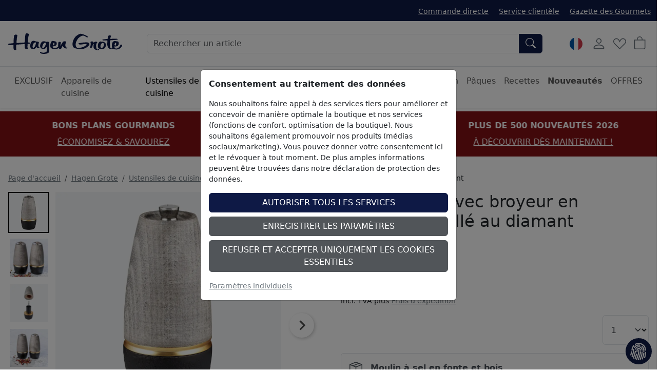

--- FILE ---
content_type: text/html; charset=ISO-8859-1
request_url: https://www.hagengrote.fr/hagen-grote/p/moulin-a-sel-avec-broyeur-en-ceramique-taille-au-diamant
body_size: 32365
content:
<!DOCTYPE html>

	
	
	

<html lang="fr" data-bs-theme="light">
<head>
	
	<title>Moulin à sel avec broyeur en céramique taillé au diamant - Boutique</title>
	<meta name="description" content="Moulin à sel avec broyeur en céramique taillé au diamant ">
	<meta name="page-topic" content="Moulin à sel avec broyeur en céramique taillé au diamant Vente par correspondance">
	
	<meta name="dcterms.rightsHolder" content="">
  	<meta name="dcterms.rights" content="Ce modèle est protégé.">
  	<meta name="dcterms.dateCopyrighted" content="Contactez directement léquipe presse de Hagen Grote via notre formulaire. Nous traiterons votre demande dans les plus brefs délais.">
  	<meta name="generator" content="Websale V8s">
  	<meta name="robots" content="index,follow">
  	<meta charset="ISO-8859-1">
  	<base href="https://www.hagengrote.fr/$WS/hg1ht/websale8_shop-hg1ht/benutzer/templates/02-08/product/">
	
  		<link rel="canonical" href="https://www.hagengrote.fr/hagen-grote/p/moulin-a-sel-avec-broyeur-en-ceramique-taille-au-diamant">
	
	
	
		
	
	
		
		
		
		<link rel="alternate" href="https://www.hagengrote.fr/hagen-grote/p/moulin-a-sel-avec-broyeur-en-ceramique-taille-au-diamant" hreflang="fr-FR">
		
		
		
			
			
			
			<link rel="alternate" href="https://www.hagengrote.ch/hagen-grote/p/salzmuehle-mit-diamantgeschliffenem-keramikmahlwerk" hreflang="de-CH">
		
			
			
			
			<link rel="alternate" href="https://www.hagengrote.at/hagen-grote/p/salzmuehle-mit-diamantgeschliffenem-keramikmahlwerk" hreflang="de-AT">
		
			
			
			
			<link rel="alternate" href="https://fr.hagengrote.ch/hagen-grote/p/moulin-a-sel-avec-broyeur-en-ceramique-taille-au-diamant" hreflang="fr-CH">
		
			
			
			
				
				
			
			<link rel="alternate" href="https://www.hagengrote.de/hagen-grote/p/salzmuehle-mit-diamantgeschliffenem-keramikmahlwerk" hreflang="de-DE">
		
		<link rel="alternate" hreflang="x-default" href="https://www.hagengrote.de/hagen-grote/p/salzmuehle-mit-diamantgeschliffenem-keramikmahlwerk">
	

	
	
  	<meta name="viewport" content="width=device-width, initial-scale=1">
	
	<link rel="apple-touch-icon" sizes="57x57" href="/$WS/hg1ht/websale8_shop-hg1ht/benutzer/templates/images/favicon/apple-icon-57x57.png">
	<link rel="apple-touch-icon" sizes="60x60" href="/$WS/hg1ht/websale8_shop-hg1ht/benutzer/templates/images/favicon/apple-icon-60x60.png">
	<link rel="apple-touch-icon" sizes="72x72" href="/$WS/hg1ht/websale8_shop-hg1ht/benutzer/templates/images/favicon/apple-icon-72x72.png">
	<link rel="apple-touch-icon" sizes="76x76" href="/$WS/hg1ht/websale8_shop-hg1ht/benutzer/templates/images/favicon/apple-icon-76x76.png">
	<link rel="apple-touch-icon" sizes="114x114" href="/$WS/hg1ht/websale8_shop-hg1ht/benutzer/templates/images/favicon/apple-icon-114x114.png">
	<link rel="apple-touch-icon" sizes="120x120" href="/$WS/hg1ht/websale8_shop-hg1ht/benutzer/templates/images/favicon/apple-icon-120x120.png">
	<link rel="apple-touch-icon" sizes="144x144" href="/$WS/hg1ht/websale8_shop-hg1ht/benutzer/templates/images/favicon/apple-icon-144x144.png">
	<link rel="apple-touch-icon" sizes="152x152" href="/$WS/hg1ht/websale8_shop-hg1ht/benutzer/templates/images/favicon/apple-icon-152x152.png">
	<link rel="apple-touch-icon" sizes="180x180" href="/$WS/hg1ht/websale8_shop-hg1ht/benutzer/templates/images/favicon/apple-icon-180x180.png">
	<link rel="icon" type="image/png" sizes="192x192"  href="/$WS/hg1ht/websale8_shop-hg1ht/benutzer/templates/images/favicon/android-icon-192x192.png">
	<link rel="icon" type="image/png" sizes="32x32" href="/$WS/hg1ht/websale8_shop-hg1ht/benutzer/templates/images/favicon/favicon-32x32.png">
	<link rel="icon" type="image/png" sizes="96x96" href="/$WS/hg1ht/websale8_shop-hg1ht/benutzer/templates/images/favicon/favicon-96x96.png">
	<link rel="icon" type="image/png" sizes="16x16" href="/$WS/hg1ht/websale8_shop-hg1ht/benutzer/templates/images/favicon/favicon-16x16.png">
	<link rel="manifest" href="/$WS/hg1ht/websale8_shop-hg1ht/benutzer/templates/images/favicon/manifest.json">
	<meta name="msapplication-TileColor" content="#ffffff">
	<meta name="msapplication-TileImage" content="/$WS/hg1ht/websale8_shop-hg1ht/benutzer/templates/images/favicon/ms-icon-144x144.png">
	<meta name="theme-color" content="#ffffff">
	
	
	
	
	


		
		
			
			
			
			

			
				
				
				
				
				
					
						
						
					
						
						
					
						
						
					
						
						
					
						
						
					
						
						
					
						
						
					
						
						
					
						
						
					
						
						
					
						
						
					
						
						
					
						
						
					
						
						
					
						
						
					
						
						
					
						
						
					
						
						
					
						
						
					
						
						
					
						
						
					
						
						
					
						
						
					
						
						
					
						
						
					
						
						
					
						
						
					
						
						
					
						
						
					
						
						
					
						
						
					
						
						
					
						
						
					
						
						
					
						
						
					
						
						
					
						
						
					
						
						
					
						
						
					
						
						
					
						
						
					
						
						
					
						
						
					
						
						
					
						
						
					
						
						
					
						
						
					
						
						
					
						
						
					
						
						
					
						
						
					
						
						
					
						
						
					
						
						
					
						
						
					
						
						
					
						
						
					
						
						
					
						
						
					
						
						
					
						
						
					
						
						
					
						
						
					
						
						
					
						
						
					
						
						
					
						
						
					
						
						
					
						
						
					
						
						
					
						
						
					
						
						
					
						
						
					
						
						
					
						
						
					
						
						
					
						
						
					
						
						
					
						
						
					
						
						
					
						
						
					
						
						
					
						
						
					
						
						
					
						
						
					
						
						
					
						
						
					
						
						
					
						
						
					
						
						
					
						
						
					
						
						
					
						
						
					
						
						
					
						
						
					
						
						
					
						
						
					
						
						
					
						
						
					
						
						
					
						
						
					
						
						
					
						
						
					
						
						
					
						
						
					
						
						
					
						
						
					
						
						
					
						
						
					
						
						
					
						
						
					
						
						
					
						
						
					
						
						
					
						
						
					
				
			
		


	<link rel="stylesheet" href="https://use.typekit.net/rom3xze.css">

	<link rel="stylesheet" href="/$WS/hg1ht/websale8_shop-hg1ht/benutzer/templates/02-08/../css_min/wsTemplateProduct_0043f98bc0.min.css">
	
	
	<script src="/$WS/hg1ht/websale8_shop-hg1ht/benutzer/templates/dist/vendor/custom-elements-es5-adapter.js"></script>
	<script src="/$WS/hg1ht/websale8_shop-hg1ht/benutzer/templates/dist/vendor/webcomponents-loader.js"></script>
	<script defer src="/$WS/hg1ht/websale8_shop-hg1ht/benutzer/templates/dist/bundle.js"></script>
	
	
	<script>
		GTMdataLayer = [];
		window.dataLayer = window.dataLayer || [];

		function consentGtag() {
			window.dataLayer.push(arguments);
			GTMdataLayer.push(arguments)
		}

		consentGtag("consent", "default", {
			ad_personalization: "denied",
			ad_storage: "denied",
			ad_user_data: "denied",
			analytics_storage: "denied",
			functionality_storage: "denied",
			personalization_storage: "denied",
			security_storage: "granted",
			wait_for_update: 300,
		});

		consentGtag("set", "ads_data_redaction", true);
	</script>

	
		<script>
			(function(w,d,s,l,i){w[l]=w[l]||[];w[l].push({'gtm.start':
			new Date().getTime(),event:'gtm.js'});var f=d.getElementsByTagName(s)[0],
			j=d.createElement(s),dl=l!='dataLayer'?'&l='+l:'';j.async=true;j.src=
			'//www.googletagmanager.com/gtm.js?id='+i+dl;f.parentNode.insertBefore(j,f);
			})(window,document,'script','GTMdataLayer','GTM-5476H9W');
		</script>
		<script>
			(function(w,d,s,l,i){w[l]=w[l]||[];w[l].push({'gtm.start':    
				new Date().getTime(),event:'gtm.js'});var f=d.getElementsByTagName(s)[0],    
				j=d.createElement(s),dl=l!='dataLayer'?'&l='+l:'';j.async=true;j.src=    
				'https://server-side-tagging.hagengrote.fr/gtm.js?id='+i+dl;f.parentNode.insertBefore(j,f);    
				})(window,document,'script','GTMdataLayer','GTM-KS9P7Z26');
		</script>

	<script async src="https://www.googletagmanager.com/gtag/js?id=DC-10289847"></script>
	<script>
		function gtag(){
			dataLayer.push(arguments);
		}
		gtag('js', new Date());
		gtag('config', 'DC-10289847');
	</script>

	
	<script>
		
		
		

		GTMdataLayer.push({
			'shopID': 'hagengrote FR',
			'userId': undefined
		});
		
		GTMdataLayer.push({
			'event': 'cookieConsent', 'consents': {
				'google': true
				
				
				
				
				
				
				
				
				
			}
		});

		

		
			GTMdataLayer.push({
				'event': 'EECproductDetailView', 'ecommerce': {
					'currencyCode': 'EUR',
					'detail': {
						'actionField': {'list': 'Hagen Grote/Ustensiles de cuisine/Moulins'},
						'products': [{
							'name': "Moulin à sel avec broyeur en céramique taillé au diamant",
							'id': '702A01',
							'price': '44.95',
							'brand': '',
							'category': "Moulins",
							'position': 1
						}]
					}
				}
			});
			
			
			
			
				
					
				
			
		

		

		

		

		

		

		

		

		
	</script>


	
	
   
		
			<script>
				gtag('event', 'conversion', {
					'allow_custom_scripts': true,
					'u1': '702A01',
					'u2': 'https://www.hagengrote.fr/hagen-grote/p/moulin-a-sel-avec-broyeur-en-ceramique-taille-au-diamant-6',
					'send_to': 'DC-10289847/produ0/dynam0+standard'
				});
			</script>
      
	
   
	


	
	<script>
		document.addEventListener('ffReady', function (event) {
			factfinder.communication.EventAggregator.addBeforeHistoryPushCallback(function (res, event, url) {
				parameterName = 'em_cmp'
				const regex = new RegExp(`[?&]${parameterName}=([^&#]*)`);
				const match = url.match(regex);
				if (match) {
					const decodedValue = decodeURIComponent(match[1]);
					const urlDecoded = url.replace(parameterName + '=' + match[1], parameterName + '=' + decodedValue);
					factfinder.communication.Util.pushParameterToHistory(res, urlDecoded, event);
					return false;
				} else {
					return true;
				}
			})
		});
	</script>
	
	
	<script>
		document.addEventListener("ffReady", function(event) {
			const factfinder = event.factfinder;
			factfinder.communication.pppConf.entries = [
				{
					"value": 24,
					"default": true,
					"selected": true
				},
				{
					"value": 48,
					"default": false,
					"selected": false
				},
				{
					"value": 96,
					"default": false,
					"selected": false
				},
				{
					"value": 128,
					"default": false,
					"selected": false
				}
			];
		});
	</script>
	
	
		<script src="https://www.paypal.com/sdk/js?client-id=Adu3nxxxTPWqx6pFX1v4HDQoAZxuJ3nElW1_jUkBQGyWBs6bUQW5IVrb3D5VgD5qrI4O12CHxRlE-ViQ&merchant-id=BL35VEYSM9BLE&currency=EUR&intent=capture&commit=false&vault=false&integration-date=2022-06-01&components=buttons"></script>
	

	<script src="https://integrations.etrusted.com/applications/widget.js/v2" async defer></script>
</head>
<body id="wsProductPageBody">
	
	
	
	
	

	
	
	
	
	<ff-communication url="https://hagengrote.fact-finder.de/fact-finder" version="ng" api="v5" channel="FR_fr" sid="41462a15100d5450fa116770429362" parameter-whitelist="query,page" default-query="*"></ff-communication>
	
	
	<noscript><iframe src="//www.googletagmanager.com/ns.html?id=GTM-5476H9W" height="0" width="0" style="display:none;visibility:hidden"></iframe></noscript>
	
	
	
		
			
			
			<section class=" py-3 text-center mb-3" style="background-color: #811014; color: #ffffff;">
				<div class="container-xxl">
					<div id="wsPromotionBanner" class="splide">
						<div class="splide__track">
							<ul class="splide__list">

								
									
								
								

								
								
								
								
								
									<li class="splide__slide">
										<div class="mb-2"><b>PLUS DE 500 NOUVEAUTÉS 2026</b></div>
										<a href="/hagen-grote/nouveautes?em_src=cp&em_cmp=textband/neuheiten-c" style="color: #ffffff;" onclick="window.emos3.send({marker: 'HG_Startseite/Textband', type: 'event'});">À DÉCOUVRIR DÈS MAINTENANT !</a>
									</li>
								
								
									<li class="splide__slide">
										<div class="mb-2"><b>BONS PLANS GOURMANDS</b></div>
										<a href="/hagen-grote/offres/bons-plans-gourmet" style="color: #ffffff;" onclick="window.emos3.send({marker: 'HG_Startseite/Textband', type: 'event'});">ÉCONOMISEZ & SAVOUREZ</a>
									</li>
								
								
									<li class="splide__slide">
										<div class="mb-2"><b>OFFRES D'HIVER</b></div>
										<a href="/hagen-grote-offres-hiver?em_src=cp&em_cmp=textband/wintersale-lp" style="color: #ffffff;" onclick="window.emos3.send({marker: 'HG_Startseite/Textband', type: 'event'});">JUSQU'À -70 %</a>
									</li>
								
								
								
							</ul>
						</div>
					</div>
				</div>
			</section>
		
	

	
	
	

	

	
		<header class="bg-body fixed-top shadow-sm">
			
			
			
			<div class="visually-hidden-focusable text-center py-2 border-bottom"><button type="button" class="btn btn-link" onclick="location.href=location.href+'#wsMainContent'">Accéder à la région principale de la page</button></div>
			<div class="wsHeaderUpperBar pt-2 pb-2">
				<div class="container-xxl d-flex">
					
					<ul class="list-inline ms-auto d-none d-xl-inline-block small mb-0 mt-1">
						<li class="list-inline-item me-3">
							<a href="/?websale8=hg1ht.02-08&act=direct_order">Commande directe</a>
						</li>
						<li class="list-inline-item me-3">
							<a href="https://www.hagengrote.fr/service">Service clientèle</a>
						</li>
						<li class="list-inline-item">
							<a href="https://www.hagengrote.fr/la-gazette-des-gourmets/" target="_blank">Gazette des Gourmets</a>
						</li>
					</ul>
				</div>
			</div>
			<nav id="wsMainNavigation" class="container-xxl navbar p-2 px-lg-3 py-lg-4 flex-nowrap">
				
				<div class="d-flex">
					
						<button type="button" class="navbar-toggler p-1 me-1 border-0 d-lg-none" title="Ouvrir la navigation" data-bs-toggle="offcanvas" data-bs-target="#wsNavigationOffcanvas"><svg id="Ebene_1" role="img" xmlns="http://www.w3.org/2000/svg" width="25" height="25" fill="currentColor" viewBox="0 0 16 16" aria-label="Icône du menu hamburger"><path fill-rule="evenodd" d="M2.5 12a.5.5 0 0 1 .5-.5h10a.5.5 0 0 1 0 1H3a.5.5 0 0 1-.5-.5zm0-4a.5.5 0 0 1 .5-.5h10a.5.5 0 0 1 0 1H3a.5.5 0 0 1-.5-.5zm0-4a.5.5 0 0 1 .5-.5h10a.5.5 0 0 1 0 1H3a.5.5 0 0 1-.5-.5z"/></svg></button>
						<button type="button" onclick="wsFocusSearch()" class="navbar-toggler p-1 me-1 border-0 d-md-none" title="Ouvrir la navigation" data-bs-toggle="offcanvas" data-bs-target="#wsNavigationOffcanvas"><svg role="img" xmlns="http://www.w3.org/2000/svg" width="20" height="20" fill="currentColor" viewBox="0 0 16 16" class="align-text-bottom" aria-label="Cette image montre une loupe"><path d="M11.742 10.344a6.5 6.5 0 1 0-1.397 1.398h-.001c.03.04.062.078.098.115l3.85 3.85a1 1 0 0 0 1.415-1.414l-3.85-3.85a1.007 1.007 0 0 0-.115-.1zM12 6.5a5.5 5.5 0 1 1-11 0 5.5 5.5 0 0 1 11 0z"></path></svg></button>
					
	
	
		<a href="https://www.hagengrote.fr/hagen-grote" title="Vers la page d'accueil de la boutique Hagen Grote" class="d-inline-block my-auto"><img src="/$WS/hg1ht/websale8_shop-hg1ht/benutzer/templates/images/Logo_HG.svg" alt="Logo de la société Hagen Grote" height="40" width="222" class="wsHeaderLogoDesktop wsHeaderLogoHG"></a>
	

				</div>
				<div class="d-none d-md-flex w-auto flex-fill mx-4 mx-lg-5 position-relative">
					
					<form role="search" action="https://www.hagengrote.fr" method="get" accept-charset="UTF-8" class="w-100">
						<input type="hidden" name="act" value="search">
						<ff-searchbox use-suggest="true" hide-suggest-onblur="true" class="input-group">
								<input type="search" name="query" class="form-control" placeholder="Rechercher un article">
							<ff-searchbutton>
								<button type="submit" class="btn btn-primary rounded-start-0" title="Soumettre la recherche"><svg role="img" xmlns="http://www.w3.org/2000/svg" width="20" height="20" fill="currentColor" viewBox="0 0 16 16" class="align-text-bottom" aria-label="Cette image montre une loupe"><path d="M11.742 10.344a6.5 6.5 0 1 0-1.397 1.398h-.001c.03.04.062.078.098.115l3.85 3.85a1 1 0 0 0 1.415-1.414l-3.85-3.85a1.007 1.007 0 0 0-.115-.1zM12 6.5a5.5 5.5 0 1 1-11 0 5.5 5.5 0 0 1 11 0z"/></svg></button>
							</ff-searchbutton>
						</ff-searchbox>
					</form>
					<ff-suggest suggest-onfocus="true" hide-suggest-onblur="false" unresolved>
						<section class="wsFFSuggestSection">
							<div data-container="productName">
								<p class="fw-semibold lead mb-2">Produits</p>
								<div>
									<ff-suggest-item type="productName" class="wsCursorPointer">
										<div>{{{name}}}</div>
									</ff-suggest-item>
								</div>
							</div>
						</section>
						
						<section class="wsFFSuggestSection">
							<div data-container="category">
								<p class="fw-semibold lead mb-2">Catégorie</p>
								<div>
									<ff-suggest-item type="category" class="wsCursorPointer d-flex justify-content-between">
										<div>{{{name}}}</div>
										<div>{{{hitCount}}} Produits</div>
									</ff-suggest-item>
								</div>
							</div>
						</section>
						<section class="wsFFSuggestSection">
							<div data-container="category">
								<p class="fw-semibold lead mb-2">Recette</p>
								<div>
									<ff-suggest-item type="recipe" class="wsCursorPointer d-flex justify-content-between">
										<div>{{{name}}}</div>
									</ff-suggest-item>
								</div>
							</div>
						</section>
					</ff-suggest>
					<script>
						document.querySelector("ff-suggest").addEventListener("suggest-item-clicked", function(e) {
							var ffSuggestItem = e.detail.element;
							var suggestionData = e.detail.suggestion;
							/* if (suggestionData.type === "productName") {
								var link = suggestionData.attributes["deeplink"];
								location.href = link;
								ffSuggestItem.ffPreventDefault = true;
							} */
							
								var mainLink = "https://www.hagengrote.fr/?act=search&";
								if (suggestionData.type === "category") {
									var parameter = suggestionData.searchParams;
									var indexN = parameter.indexOf('?');
									parameter = parameter.slice(indexN+1);
									mainLink += parameter;
									location.href = mainLink;
								}
								if (suggestionData.type === "searchTerm") {
									var searchName = suggestionData.name;
									searchName = searchName.replace(/<\/?[^>]+(>|$)/g, "");
									var query = "query="+searchName;
									mainLink += query;
									location.href = mainLink;
								}
								if (suggestionData.type === "recipe") {
									var link = suggestionData.attributes["ProductLink"];
									location.href = link;
									ffSuggestItem.ffPreventDefault = true;
								}
							
						});
					</script>
				</div>

			
				<div class="d-none d-lg-block">
					<!-- eTrusted widget tag -->
					<etrusted-widget data-etrusted-widget-id="wdg-d0e4c4b7-f1c1-433d-81ff-af92f52e9cec"></etrusted-widget>
				</div>

				<div class="d-flex">
					
					<div id="wsGoogleTranslation" class="dropdown my-auto me-2">
						
							<button type="button" class="btn btn-link p-1 text-decoration-none" data-bs-toggle="dropdown" aria-expanded="false" title="Cliquez ici pour sélectionner une boutique dans un autre pays">
								
								
								
									<img id="wsLanguageSelected" src="/$WS/hg1ht/websale8_shop-hg1ht/benutzer/templates/images/country/HG_Onlineshop-Relaunch_Sprachauswahl_Fahnen_Kreis_100x100px_3_fr.svg" height="25" width="25" loading="lazy" alt="Cette image montre un drapeau allemand">
								
								
								
							</button>
						<ul class="dropdown-menu notranslate">
							<li class="dropdown-item wsCursorPointer" onclick="changeSubshop('de')">
								<img src="/$WS/hg1ht/websale8_shop-hg1ht/benutzer/templates/images/country/HG_Onlineshop-Relaunch_Sprachauswahl_Fahnen_Kreis_100x100px_1_de.svg" height="30" width="30" class="me-2" loading="lazy" alt="Cette image montre un drapeau allemand">DE
							</li>
							<li class="dropdown-item wsCursorPointer" onclick="changeSubshop('at')">
								<img src="/$WS/hg1ht/websale8_shop-hg1ht/benutzer/templates/images/country/HG_Onlineshop-Relaunch_Sprachauswahl_Fahnen_Kreis_100x100px_6_at.svg" height="30" width="30" class="me-2" loading="lazy" alt="Cette image montre un drapeau autrichien">AT
							</li>
							<li class="dropdown-item wsCursorPointer" onclick="changeGoogleLanguageModal('nl')">
								<img src="/$WS/hg1ht/websale8_shop-hg1ht/benutzer/templates/images/country/HG_Onlineshop-Relaunch_Sprachauswahl_Fahnen_Kreis_100x100px_9_nl.svg" height="30" width="30" class="me-2" loading="lazy" alt="Cette image montre un drapeau des Pays-Bas">NL
							</li>
							<li class="dropdown-item wsCursorPointer" onclick="changeGoogleLanguageModal('en')">
								<img src="/$WS/hg1ht/websale8_shop-hg1ht/benutzer/templates/images/country/HG_Onlineshop-Relaunch_Sprachauswahl_Fahnen_Kreis_100x100px_2_en.svg" height="30" width="30" class="me-2" loading="lazy" alt="Cette image montre un drapeau américain et anglais">EN
							</li>
							<li class="dropdown-item wsCursorPointer" onclick="changeSubshop('fr', this)">
								<img src="/$WS/hg1ht/websale8_shop-hg1ht/benutzer/templates/images/country/HG_Onlineshop-Relaunch_Sprachauswahl_Fahnen_Kreis_100x100px_3_fr.svg" height="30" width="30" class="me-2" loading="lazy" alt="Cette image montre un drapeau fran&ccedil;ais">FR
							</li>
							<li class="dropdown-item wsCursorPointer" onclick="changeGoogleLanguageModal('it')">
								<img src="/$WS/hg1ht/websale8_shop-hg1ht/benutzer/templates/images/country/HG_Onlineshop-Relaunch_Sprachauswahl_Fahnen_Kreis_100x100px_8_it.svg" height="30" width="30" class="me-2" loading="lazy" alt="Cette image montre un drapeau italien">IT
							</li>
							<li class="dropdown-item wsCursorPointer" onclick="changeGoogleLanguageModal('es')">
								<img src="/$WS/hg1ht/websale8_shop-hg1ht/benutzer/templates/images/country/HG_Onlineshop-Relaunch_Sprachauswahl_Fahnen_Kreis_100x100px_7_es.svg" height="30" width="30" class="me-2" loading="lazy" alt="Cette image montre un drapeau espagnol">ES
							</li>
							<li class="dropdown-item wsCursorPointer" onclick="changeSubshop('ch-fr')">
								<img src="/$WS/hg1ht/websale8_shop-hg1ht/benutzer/templates/images/country/HG_Onlineshop-Relaunch_Sprachauswahl_Fahnen_Kreis_100x100px_5_ch-fr.svg" height="30" width="30" class="me-2" loading="lazy" alt="Cette image montre un drapeau fran&ccedil;ais et suisse">CH-FR
							</li>
							<li class="dropdown-item wsCursorPointer" onclick="changeSubshop('ch-de')">
								<img src="/$WS/hg1ht/websale8_shop-hg1ht/benutzer/templates/images/country/HG_Onlineshop-Relaunch_Sprachauswahl_Fahnen_Kreis_100x100px_4_ch-de.svg" height="30" width="30" class="me-2" loading="lazy" alt="Cette image montre un drapeau allemand et suisse">CH-DE
							</li>
						</ul>
						<div id="google_translate_element" style="display: none !important;" class="notranslate"></div>
					</div>
				
				<div id="wsHeaderUserAccountButton">
	
		
			<button type="button" class="btn btn-link p-1 me-1" title="Compte client" data-bs-toggle="offcanvas" data-bs-target="#wsLoginOffcanvas"><svg role="img" xmlns="http://www.w3.org/2000/svg" width="28" height="28" fill="currentColor" viewBox="0 0 16 16" aria-label="Cette image montre un icône d'utilisateur"><path d="M8 8a3 3 0 1 0 0-6 3 3 0 0 0 0 6zm2-3a2 2 0 1 1-4 0 2 2 0 0 1 4 0zm4 8c0 1-1 1-1 1H3s-1 0-1-1 1-4 6-4 6 3 6 4zm-1-.004c-.001-.246-.154-.986-.832-1.664C11.516 10.68 10.289 10 8 10c-2.29 0-3.516.68-4.168 1.332-.678.678-.83 1.418-.832 1.664h10z"/></svg></button>
		
		
</div>
				
				
				<button type="button" class="btn btn-link p-1 me-1 position-relative" title="Liste de favoris" data-bs-toggle="offcanvas" data-bs-target="#wsMemolistOffcanvas" onclick="wsLoadMemolist();"><svg role="img" xmlns="http://www.w3.org/2000/svg" width="25" height="25" fill="currentColor" viewBox="0 0 16 16" aria-label="Icône en forme de coeur"><path d="m8 6.236-.894-1.789c-.222-.443-.607-1.08-1.152-1.595C5.418 2.345 4.776 2 4 2 2.324 2 1 3.326 1 4.92c0 1.211.554 2.066 1.868 3.37.337.334.721.695 1.146 1.093C5.122 10.423 6.5 11.717 8 13.447c1.5-1.73 2.878-3.024 3.986-4.064.425-.398.81-.76 1.146-1.093C14.446 6.986 15 6.131 15 4.92 15 3.326 13.676 2 12 2c-.777 0-1.418.345-1.954.852-.545.515-.93 1.152-1.152 1.595L8 6.236zm.392 8.292a.513.513 0 0 1-.784 0c-1.601-1.902-3.05-3.262-4.243-4.381C1.3 8.208 0 6.989 0 4.92 0 2.755 1.79 1 4 1c1.6 0 2.719 1.05 3.404 2.008.26.365.458.716.596.992a7.55 7.55 0 0 1 .596-.992C9.281 2.049 10.4 1 12 1c2.21 0 4 1.755 4 3.92 0 2.069-1.3 3.288-3.365 5.227-1.193 1.12-2.642 2.48-4.243 4.38z"/></svg><span id="wsMemolistEntries">
	
</span></button>
				
				
					<a href="https://www.hagengrote.fr/?websale8=hg1ht.02-08" class="btn btn-link p-1 position-relative" aria-label="Panier">
						<svg role="img" xmlns="http://www.w3.org/2000/svg" width="25" height="25" fill="currentColor" viewBox="0 0 16 16" aria-label="Cette image montre une icône de panier"><path d="M8 1a2.5 2.5 0 0 1 2.5 2.5V4h-5v-.5A2.5 2.5 0 0 1 8 1zm3.5 3v-.5a3.5 3.5 0 1 0-7 0V4H1v10a2 2 0 0 0 2 2h10a2 2 0 0 0 2-2V4h-3.5zM2 5h12v9a1 1 0 0 1-1 1H3a1 1 0 0 1-1-1V5z"/></svg><span id="wsBasketEntries">
	
</span>
					</a>
				</div>
				
				
					<div class="offcanvas offcanvas-end" tabindex="-1" id="wsLoginOffcanvas">
						<div class="offcanvas-header p-2 p-lg-3">
							<p class="offcanvas-title h5">Enregistrer</p>
							<button type="button" class="btn-close text-reset" data-bs-dismiss="offcanvas" title="Fermer"></button>
						</div>
						<div class="offcanvas-body p-2 p-lg-3">
							<div id="wsQuickLoginSubShopAccessDenied"></div>
							<div id="wsQuickLoginFormWrapper">
								
	<form action="https://www.hagengrote.fr/websale8/" method="post" id="wsQuickLoginForm">
<input type="hidden" name="Ctx" value="%7bver%2f8%2fver%7d%7bst%2f40c%2fst%7d%7bcmd%2f0%2fcmd%7d%7bm%2fwebsale%2fm%7d%7bs%2fhg1ht%2fs%7d%7bl%2f02%2d08%2fl%7d%7bmi%2f001106%2fmi%7d%7bpi%2f702A01%2fpi%7d%7bpoh%2f1%2fpoh%7d%7bssl%2fx%2fssl%7d%7bmd5%2fee191b07df73fc3dc71f932ac26fdc0c%2fmd5%7d">
<input type="hidden" name="csrf_antiforge" value="D65AA7AD1AA7296F0524B13ECBB35C84">

		<div class="form-floating mb-3">
			<input type="email" name="input_login_email" value="" autocomplete="email" placeholder="Adresse e-mail" class="form-control">
			<label>Adresse e-mail</label>
		</div>
		<div class="input-group mb-3">
			<div class="form-floating">
				<input type="password" name="input_login_pw" value="" autocomplete="current-password" maxlength="128" placeholder="Mot de passe" class="form-control">
				<label>Mot de passe</label>
			</div>
			
	<span class="input-group-text p-0">
		<button type="button" class="wsShowPasswordBtn btn btn-link h-100" title="Montrer le mot de passe"><svg role="img" xmlns="http://www.w3.org/2000/svg" width="25" height="25" fill="currentColor" viewBox="0 0 16 16" aria-label="Cette image montre une icône d'oeil ouvert"><path d="M16 8s-3-5.5-8-5.5S0 8 0 8s3 5.5 8 5.5S16 8 16 8zM1.173 8a13.133 13.133 0 0 1 1.66-2.043C4.12 4.668 5.88 3.5 8 3.5c2.12 0 3.879 1.168 5.168 2.457A13.133 13.133 0 0 1 14.828 8c-.058.087-.122.183-.195.288-.335.48-.83 1.12-1.465 1.755C11.879 11.332 10.119 12.5 8 12.5c-2.12 0-3.879-1.168-5.168-2.457A13.134 13.134 0 0 1 1.172 8z"/><path d="M8 5.5a2.5 2.5 0 1 0 0 5 2.5 2.5 0 0 0 0-5zM4.5 8a3.5 3.5 0 1 1 7 0 3.5 3.5 0 0 1-7 0z"/></svg></button>
		<button type="button" class="wsHidePasswordBtn btn btn-link h-100 d-none" title="Masquer le mot de passe"><svg role="img" xmlns="http://www.w3.org/2000/svg" width="25" height="25" fill="currentColor" viewBox="0 0 16 16" aria-label="Cette image montre une icône d'oeil fermé"><path d="M13.359 11.238C15.06 9.72 16 8 16 8s-3-5.5-8-5.5a7.028 7.028 0 0 0-2.79.588l.77.771A5.944 5.944 0 0 1 8 3.5c2.12 0 3.879 1.168 5.168 2.457A13.134 13.134 0 0 1 14.828 8c-.058.087-.122.183-.195.288-.335.48-.83 1.12-1.465 1.755-.165.165-.337.328-.517.486l.708.709z"/><path d="M11.297 9.176a3.5 3.5 0 0 0-4.474-4.474l.823.823a2.5 2.5 0 0 1 2.829 2.829l.822.822zm-2.943 1.299.822.822a3.5 3.5 0 0 1-4.474-4.474l.823.823a2.5 2.5 0 0 0 2.829 2.829z"/><path d="M3.35 5.47c-.18.16-.353.322-.518.487A13.134 13.134 0 0 0 1.172 8l.195.288c.335.48.83 1.12 1.465 1.755C4.121 11.332 5.881 12.5 8 12.5c.716 0 1.39-.133 2.02-.36l.77.772A7.029 7.029 0 0 1 8 13.5C3 13.5 0 8 0 8s.939-1.721 2.641-3.238l.708.709zm10.296 8.884-12-12 .708-.708 12 12-.708.708z"/></svg></button>
	</span>

		</div>
		<div class="form-check mb-3">
			<input id="wsStaySignedIn" type="checkbox" class="form-check-input wsCursorPointer" name="ws_name_checkbox_stay_fully_signed_in">
			<label for="wsStaySignedIn" class="form-check-label wsCursorPointer">Rester connecté</label>
		</div>
		<button type="submit" class="btn btn-primary w-100" title="Se connecter" onclick="return ws_AJAXsendFormTemplate('wsQuickLoginForm', 'ISO-8859-1', ws_AJAXSendLoginStart, ws_AJAXSendLoginError, 'ws_AJAXSendLoginResponseSuccess()', 'ws_AJAXSendLoginResponseError()');">Se connecter</button>
	</form>
	<div class="dropdown-divider my-3"></div>
	<a href="https://www.hagengrote.fr/?websale8=hg1ht.02-08&type=loginUser&otploginmode=LoginNewUser" class="p-0">Nouveau/Nouvelle ici ? S'inscrire</a><br>
	<a href="https://www.hagengrote.fr/?websale8=hg1ht.02-08&type=RequestPW" class="p-0">Mot de passe oublié ?</a>

							</div>
						</div>
					</div>
				
				
				<div class="offcanvas offcanvas-end" tabindex="-1" id="wsMemolistOffcanvas">
					<div class="offcanvas-header p-2 p-lg-3">
						<p class="offcanvas-title h5">Liste de favoris</p>
						<button type="button" class="btn-close text-reset" data-bs-dismiss="offcanvas" title="Fermer"></button>
					</div>
					<div class="offcanvas-body p-2 p-lg-3">
						<div id="wsMemolistOffcanvasContent">
							
	
	<p>Vous n'avez aucun produit sur votre liste de favoris !</p>

						</div>
					</div>
				</div>
				
				<div class="offcanvas offcanvas-end" tabindex="-1" id="wsBasketOffcanvas">
					<div class="offcanvas-header p-2 p-lg-3">
						<p class="offcanvas-title h5">Panier</p>
						<button type="button" class="btn-close text-reset" data-bs-dismiss="offcanvas" title="Fermer"></button>	
					</div>
					
							
					
					<div id="wsBasketOffcanvasFreeDeliveryRest">
						
	<div class="alert alert-info text-center small py-2 px-3 m-2 m-lg-3">Plus que <b>120,00&nbsp;&euro;</b> jusqu'à la livraison gratuite.</div>
	
				
	
	
				
					</div>			
					<div class="offcanvas-body p-2 p-lg-3">										
						<div id="wsBasketOffcanvasContentError"></div>					
						<div id="wsBasketOffcanvasContent">						
							
	
	
	
	

	
	
	<p>Vous n'avez aucun article dans votre panier !</p>

						</div>
					</div>
				</div>
				
				<div class="offcanvas offcanvas-start" tabindex="-1" id="wsNavigationOffcanvas">
					<div class="offcanvas-body p-2 p-lg-3">
						<div class="d-flex w-100">
							<button type="button" class="btn-close text-reset my-auto me-2 p-2" data-bs-dismiss="offcanvas" title="Fermer"></button>
						</div>
						
						<form role="search" action="https://www.hagengrote.fr" method="get" accept-charset="UTF-8" class="w-100 mt-3">
							<input type="hidden" name="act" value="search">
							<ff-searchbox use-suggest="true" hide-suggest-onblur="true" class="input-group">
								<input type="search" id="wsMobileSearchInput" name="query" class="form-control" placeholder="Rechercher un article">
								<ff-searchbutton>
									<button type="submit" class="btn btn-primary rounded-start-0" title="Soumettre la recherche"><svg role="img" xmlns="http://www.w3.org/2000/svg" width="20" height="20" fill="currentColor" viewBox="0 0 16 16" class="align-text-bottom" aria-label="Cette image montre une loupe"><path d="M11.742 10.344a6.5 6.5 0 1 0-1.397 1.398h-.001c.03.04.062.078.098.115l3.85 3.85a1 1 0 0 0 1.415-1.414l-3.85-3.85a1.007 1.007 0 0 0-.115-.1zM12 6.5a5.5 5.5 0 1 1-11 0 5.5 5.5 0 0 1 11 0z"/></svg></button>
								</ff-searchbutton>
							</ff-searchbox>
						</form>
						<div id="wsNavbarMobileWrapper">
							

							
								
							

							

							
								<div id="wsNavbarMobileFirstLevel" class="navbar-nav me-auto my-2 active">
									<div class="accordion" id="wsMobileNavAccordion">
																			
											<div class="accordion-item ps-3">
												<div class="accordion-header p-0" data-bs-toggle="collapse" data-bs-target="#wsMobileNav000680" aria-expanded="true" aria-controls="wsMobileNav000680" data-navlink="https://www.hagengrote.fr/hagen-grote/exclusif">
													<div class="row align-items-center">
														
														<div class="col"><span title="Plus de catégories pour « ~Nom du PM~ »" class="nav-link">EXCLUSIF</span></div>														
														<div class="col-auto">
															<button type="button" title="Plus de catégories pour « ~Nom du PM~ »" id="wsButton-000680" class="accordion-button collapsed" data-bs-toggle="collapse" data-bs-target="#wsMobileNav000680" aria-expanded="true" aria-controls="wsMobileNav000680"></button>
														</div>											
													</div>
												</div>
												
													<div id="wsMobileNav000680" data-index="000680" class="accordion-collapse collapse" data-bs-parent="#wsMobileNavAccordion">
														<div class="accordion-body" id="wsNavbarMobileTargetMenu-000680">
															<span class="spinner-border mx-auto d-block"></span>
														</div>
													</div>
												
											</div>
																			
											<div class="accordion-item ps-3">
												<div class="accordion-header p-0" data-bs-toggle="collapse" data-bs-target="#wsMobileNav000468" aria-expanded="true" aria-controls="wsMobileNav000468" data-navlink="https://www.hagengrote.fr/hagen-grote/appareils-de-cuisine">
													<div class="row align-items-center">
														
														<div class="col"><span title="Plus de catégories pour « ~Nom du PM~ »" class="nav-link">Appareils de cuisine</span></div>														
														<div class="col-auto">
															<button type="button" title="Plus de catégories pour « ~Nom du PM~ »" id="wsButton-000468" class="accordion-button collapsed" data-bs-toggle="collapse" data-bs-target="#wsMobileNav000468" aria-expanded="true" aria-controls="wsMobileNav000468"></button>
														</div>											
													</div>
												</div>
												
													<div id="wsMobileNav000468" data-index="000468" class="accordion-collapse collapse" data-bs-parent="#wsMobileNavAccordion">
														<div class="accordion-body" id="wsNavbarMobileTargetMenu-000468">
															<span class="spinner-border mx-auto d-block"></span>
														</div>
													</div>
												
											</div>
																			
											<div class="accordion-item ps-3">
												<div class="accordion-header p-0" data-bs-toggle="collapse" data-bs-target="#wsMobileNav000504" aria-expanded="true" aria-controls="wsMobileNav000504" data-navlink="https://www.hagengrote.fr/hagen-grote/ustensiles-de-cuisine">
													<div class="row align-items-center">
														
														<div class="col"><span title="Plus de catégories pour « ~Nom du PM~ »" class="nav-link">Ustensiles de cuisine</span></div>														
														<div class="col-auto">
															<button type="button" title="Plus de catégories pour « ~Nom du PM~ »" id="wsButton-000504" class="accordion-button collapsed" data-bs-toggle="collapse" data-bs-target="#wsMobileNav000504" aria-expanded="true" aria-controls="wsMobileNav000504"></button>
														</div>											
													</div>
												</div>
												
													<div id="wsMobileNav000504" data-index="000504" class="accordion-collapse collapse" data-bs-parent="#wsMobileNavAccordion">
														<div class="accordion-body" id="wsNavbarMobileTargetMenu-000504">
															<span class="spinner-border mx-auto d-block"></span>
														</div>
													</div>
												
											</div>
																			
											<div class="accordion-item ps-3">
												<div class="accordion-header p-0" data-bs-toggle="collapse" data-bs-target="#wsMobileNav000533" aria-expanded="true" aria-controls="wsMobileNav000533" data-navlink="https://www.hagengrote.fr/hagen-grote/pain-patisserie">
													<div class="row align-items-center">
														
														<div class="col"><span title="Plus de catégories pour « ~Nom du PM~ »" class="nav-link">Pain &#38; Pâtisserie</span></div>														
														<div class="col-auto">
															<button type="button" title="Plus de catégories pour « ~Nom du PM~ »" id="wsButton-000533" class="accordion-button collapsed" data-bs-toggle="collapse" data-bs-target="#wsMobileNav000533" aria-expanded="true" aria-controls="wsMobileNav000533"></button>
														</div>											
													</div>
												</div>
												
													<div id="wsMobileNav000533" data-index="000533" class="accordion-collapse collapse" data-bs-parent="#wsMobileNavAccordion">
														<div class="accordion-body" id="wsNavbarMobileTargetMenu-000533">
															<span class="spinner-border mx-auto d-block"></span>
														</div>
													</div>
												
											</div>
																			
											<div class="accordion-item ps-3">
												<div class="accordion-header p-0" data-bs-toggle="collapse" data-bs-target="#wsMobileNav000564" aria-expanded="true" aria-controls="wsMobileNav000564" data-navlink="https://www.hagengrote.fr/hagen-grote/epicerie-fine">
													<div class="row align-items-center">
														
														<div class="col"><span title="Plus de catégories pour « ~Nom du PM~ »" class="nav-link">Épicerie fine</span></div>														
														<div class="col-auto">
															<button type="button" title="Plus de catégories pour « ~Nom du PM~ »" id="wsButton-000564" class="accordion-button collapsed" data-bs-toggle="collapse" data-bs-target="#wsMobileNav000564" aria-expanded="true" aria-controls="wsMobileNav000564"></button>
														</div>											
													</div>
												</div>
												
													<div id="wsMobileNav000564" data-index="000564" class="accordion-collapse collapse" data-bs-parent="#wsMobileNavAccordion">
														<div class="accordion-body" id="wsNavbarMobileTargetMenu-000564">
															<span class="spinner-border mx-auto d-block"></span>
														</div>
													</div>
												
											</div>
																			
											<div class="accordion-item ps-3">
												<div class="accordion-header p-0" data-bs-toggle="collapse" data-bs-target="#wsMobileNav000609" aria-expanded="true" aria-controls="wsMobileNav000609" data-navlink="https://www.hagengrote.fr/hagen-grote/art-de-la-table">
													<div class="row align-items-center">
														
														<div class="col"><span title="Plus de catégories pour « ~Nom du PM~ »" class="nav-link">Art de la table</span></div>														
														<div class="col-auto">
															<button type="button" title="Plus de catégories pour « ~Nom du PM~ »" id="wsButton-000609" class="accordion-button collapsed" data-bs-toggle="collapse" data-bs-target="#wsMobileNav000609" aria-expanded="true" aria-controls="wsMobileNav000609"></button>
														</div>											
													</div>
												</div>
												
													<div id="wsMobileNav000609" data-index="000609" class="accordion-collapse collapse" data-bs-parent="#wsMobileNavAccordion">
														<div class="accordion-body" id="wsNavbarMobileTargetMenu-000609">
															<span class="spinner-border mx-auto d-block"></span>
														</div>
													</div>
												
											</div>
																			
											<div class="accordion-item ps-3">
												<div class="accordion-header p-0" data-bs-toggle="collapse" data-bs-target="#wsMobileNav000635" aria-expanded="true" aria-controls="wsMobileNav000635" data-navlink="https://www.hagengrote.fr/hagen-grote/entretien">
													<div class="row align-items-center">
														
														<div class="col"><span title="Plus de catégories pour « ~Nom du PM~ »" class="nav-link">Entretien</span></div>														
														<div class="col-auto">
															<button type="button" title="Plus de catégories pour « ~Nom du PM~ »" id="wsButton-000635" class="accordion-button collapsed" data-bs-toggle="collapse" data-bs-target="#wsMobileNav000635" aria-expanded="true" aria-controls="wsMobileNav000635"></button>
														</div>											
													</div>
												</div>
												
													<div id="wsMobileNav000635" data-index="000635" class="accordion-collapse collapse" data-bs-parent="#wsMobileNavAccordion">
														<div class="accordion-body" id="wsNavbarMobileTargetMenu-000635">
															<span class="spinner-border mx-auto d-block"></span>
														</div>
													</div>
												
											</div>
																			
											<div class="accordion-item ps-3">
												<div class="accordion-header p-0" data-bs-toggle="collapse" data-bs-target="#wsMobileNav000697" aria-expanded="true" aria-controls="wsMobileNav000697" data-navlink="https://www.hagengrote.fr/hagen-grote/paques">
													<div class="row align-items-center">
														
														<div class="col"><span title="Plus de catégories pour « ~Nom du PM~ »" class="nav-link">Pâques</span></div>														
														<div class="col-auto">
															<button type="button" title="Plus de catégories pour « ~Nom du PM~ »" id="wsButton-000697" class="accordion-button collapsed" data-bs-toggle="collapse" data-bs-target="#wsMobileNav000697" aria-expanded="true" aria-controls="wsMobileNav000697"></button>
														</div>											
													</div>
												</div>
												
													<div id="wsMobileNav000697" data-index="000697" class="accordion-collapse collapse" data-bs-parent="#wsMobileNavAccordion">
														<div class="accordion-body" id="wsNavbarMobileTargetMenu-000697">
															<span class="spinner-border mx-auto d-block"></span>
														</div>
													</div>
												
											</div>
																			
											<div class="accordion-item ps-3">
												<div class="accordion-header p-0" data-bs-toggle="collapse" data-bs-target="#wsMobileNav000456" aria-expanded="true" aria-controls="wsMobileNav000456" data-navlink="https://www.hagengrote.fr/hagen-grote/recettes">
													<div class="row align-items-center">
														
														<div class="col"><span title="Plus de catégories pour « ~Nom du PM~ »" class="nav-link">Recettes</span></div>														
														<div class="col-auto">
															<button type="button" title="Plus de catégories pour « ~Nom du PM~ »" id="wsButton-000456" class="accordion-button collapsed" data-bs-toggle="collapse" data-bs-target="#wsMobileNav000456" aria-expanded="true" aria-controls="wsMobileNav000456"></button>
														</div>											
													</div>
												</div>
												
													<div id="wsMobileNav000456" data-index="000456" class="accordion-collapse collapse" data-bs-parent="#wsMobileNavAccordion">
														<div class="accordion-body" id="wsNavbarMobileTargetMenu-000456">
															<span class="spinner-border mx-auto d-block"></span>
														</div>
													</div>
												
											</div>
																			
											<div class="accordion-item ps-3">
												<div class="accordion-header p-0" data-bs-toggle="collapse" data-bs-target="#wsMobileNav000705" aria-expanded="true" aria-controls="wsMobileNav000705" data-navlink="https://www.hagengrote.fr/hagen-grote/nouveautes">
													<div class="row align-items-center">
														
														<div class="col"><span title="Plus de catégories pour « ~Nom du PM~ »" class="nav-link fw-bold">Nouveautés</span></div>														
														<div class="col-auto">
															<button type="button" title="Plus de catégories pour « ~Nom du PM~ »" id="wsButton-000705" class="accordion-button collapsed" data-bs-toggle="collapse" data-bs-target="#wsMobileNav000705" aria-expanded="true" aria-controls="wsMobileNav000705"></button>
														</div>											
													</div>
												</div>
												
													<div id="wsMobileNav000705" data-index="000705" class="accordion-collapse collapse" data-bs-parent="#wsMobileNavAccordion">
														<div class="accordion-body" id="wsNavbarMobileTargetMenu-000705">
															<span class="spinner-border mx-auto d-block"></span>
														</div>
													</div>
												
											</div>
																			
											<div class="accordion-item ps-3">
												<div class="accordion-header p-0" data-bs-toggle="collapse" data-bs-target="#wsMobileNav000687" aria-expanded="true" aria-controls="wsMobileNav000687" data-navlink="https://www.hagengrote.fr/hagen-grote/offres">
													<div class="row align-items-center">
														
														<div class="col"><span title="Plus de catégories pour « ~Nom du PM~ »" class="nav-link">OFFRES</span></div>														
														<div class="col-auto">
															<button type="button" title="Plus de catégories pour « ~Nom du PM~ »" id="wsButton-000687" class="accordion-button collapsed" data-bs-toggle="collapse" data-bs-target="#wsMobileNav000687" aria-expanded="true" aria-controls="wsMobileNav000687"></button>
														</div>											
													</div>
												</div>
												
													<div id="wsMobileNav000687" data-index="000687" class="accordion-collapse collapse" data-bs-parent="#wsMobileNavAccordion">
														<div class="accordion-body" id="wsNavbarMobileTargetMenu-000687">
															<span class="spinner-border mx-auto d-block"></span>
														</div>
													</div>
												
											</div>
														
									</div>
								</div>

								
								<script>
									(function () {
										const SCOPE = document.getElementById("wsMobileNavAccordion");
										if (!SCOPE) return;
									
										const ATTRS = ["data-bs-toggle", "data-bs-target", "aria-expanded", "aria-controls"];
									
										function getHeaderForCollapse(collapseEl) {
											const item = collapseEl.closest(".accordion-item");
											if (!item || !SCOPE.contains(item)) return null;
											return item.querySelector(".accordion-header");
										}
									
										function swapSpanToLink(headerEl) {
											const span = headerEl.querySelector(".nav-link");
											if (!span || span.tagName.toLowerCase() !== "span") return;
											const a = document.createElement("a");
											a.className = span.className;
											a.href = headerEl.getAttribute("data-navlink"); // gewünschter Link-Platzhalter
											a.innerHTML = span.innerHTML;
											span.replaceWith(a);
										}
									
										function swapLinkToSpan(headerEl) {
											const link = headerEl.querySelector(".nav-link");
											if (!link || link.tagName.toLowerCase() !== "a") return;
											const span = document.createElement("span");
											span.className = link.className;
											span.innerHTML = link.innerHTML;
											link.replaceWith(span);
										}
									
										function handleShown(collapseEl) {
											if (!SCOPE.contains(collapseEl)) return;
											const header = getHeaderForCollapse(collapseEl);
											if (!header) return;
									
											// Original-Attribute sichern
											ATTRS.forEach((attr) => {
											const val = header.getAttribute(attr);
											const dataKey = "wsOrig_" + attr.replace(/[^a-z0-9]/gi, "_");
											if (val !== null && header.dataset[dataKey] == null) {
												header.dataset[dataKey] = val;
											}
											});
									
											// Attribute entfernen
											ATTRS.forEach((attr) => header.removeAttribute(attr));
									
											// <span> -> <a>
											swapSpanToLink(header);
										}
									
										function handleHidden(collapseEl) {
											if (!SCOPE.contains(collapseEl)) return;
											const header = getHeaderForCollapse(collapseEl);
											if (!header) return;
									
											// <a> -> <span>
											swapLinkToSpan(header);
									
											// Attribute wiederherstellen
											ATTRS.forEach((attr) => {
											const dataKey = "wsOrig_" + attr.replace(/[^a-z0-9]/gi, "_");
											if (header.dataset[dataKey] != null) {
												header.setAttribute(attr, header.dataset[dataKey]);
											} else {
												if (attr === "data-bs-toggle") header.setAttribute(attr, "collapse");
												if (attr === "data-bs-target") header.setAttribute(attr, "#" + collapseEl.id);
												if (attr === "aria-controls") header.setAttribute(attr, collapseEl.id);
												if (attr === "aria-expanded") header.setAttribute(attr, "false");
											}
											});
										}
									
										// Events abhören (nur innerhalb des Scopes)
										document.addEventListener("shown.bs.collapse", function (ev) {
											if (SCOPE.contains(ev.target)) handleShown(ev.target);
										});
									
										document.addEventListener("hidden.bs.collapse", function (ev) {
											if (SCOPE.contains(ev.target)) handleHidden(ev.target);
										});
									
										// Bereits offene Accordions beim Laden behandeln
										SCOPE.querySelectorAll(".accordion-collapse.show").forEach((openCollapse) => {
											handleShown(openCollapse);
										});
									})();
								</script>

								
								<script>
									var wsMobileNav = document.querySelectorAll('[id^="wsMobileNav"].accordion-collapse');
									for (var i = 0; i < wsMobileNav.length; i++) {
										wsMobileNav[i].addEventListener('show.bs.collapse', event => {
											const wsMobileNavCatIndex = event.target.getAttribute('data-index');
											if(document.querySelector("#wsNavbarMobileTargetMenuLoaded-"+wsMobileNavCatIndex) == null) {
												wsLoadNavbarMobile(wsMobileNavCatIndex);
											}
										});
									}
									function wsLoadNavbarMobile(wsMobileNavCatIndex){
										ws_AJAXloadTemplate(wsUrlHomepage + "?tpl=includes/incl_navigation_mobile.htm&ci=" + wsMobileNavCatIndex, wsCharset, wsAJAXNavMobileStart, wsAJAXNavMobileError, "wsAJAXNavMobileResponseSuccess()", "wsAJAXNavMobileResponseError()");
									}
									function wsAJAXNavMobileStart(){};
									function wsAJAXNavMobileError(){};
									function wsAJAXNavMobileResponseSuccess(){};
									function wsAJAXNavMobileResponseError(){};
								</script>
							

							
						</div>
						<ul class="list-unstyled border-top mt-4 pt-4">
							<li class="py-2">
								<a href="/?websale8=hg1ht.02-08&act=direct_order" class="text-decoration-none">Commande directe</a>
							</li>
							<li class="py-2">
								<a href="https://www.hagengrote.fr/service" class="text-decoration-none">Service clientèle</a>
							</li>
							<li class="py-2">
								<a href="https://www.hagengrote.fr/la-gazette-des-gourmets/" target="_blank" class="text-decoration-none">Gazette des Gourmets</a>
							</li>							
						</ul>
					</div>
				</div>
			</nav>
			
			
				<nav id="wsNavbarDesktopWrapper" class="navbar navbar-expand-lg py-0 px-2 border-top d-none d-lg-flex">
					<div class="container-xxl">
						<ul class="navbar-nav">
							
								
								<li class="nav-item wsNavbarDesktopItem" data-pm-index="000680">
									<a href="https://www.hagengrote.fr/hagen-grote/exclusif" class="nav-link py-3">EXCLUSIF</a>
									
										<div id="wsNavbarDesktop-000680" class="wsNavbarDesktop bg-body position-absolute p-3 p-xxl-4 border container-xxl start-0 end-0"></div>
									
								</li>
							
								
								<li class="nav-item wsNavbarDesktopItem" data-pm-index="000468">
									<a href="https://www.hagengrote.fr/hagen-grote/appareils-de-cuisine" class="nav-link py-3">Appareils de cuisine</a>
									
										<div id="wsNavbarDesktop-000468" class="wsNavbarDesktop bg-body position-absolute p-3 p-xxl-4 border container-xxl start-0 end-0"></div>
									
								</li>
							
								
								<li class="nav-item wsNavbarDesktopItem" data-pm-index="000504">
									<a href="https://www.hagengrote.fr/hagen-grote/ustensiles-de-cuisine" class="nav-link py-3 active">Ustensiles de cuisine</a>
									
										<div id="wsNavbarDesktop-000504" class="wsNavbarDesktop bg-body position-absolute p-3 p-xxl-4 border container-xxl start-0 end-0"></div>
									
								</li>
							
								
								<li class="nav-item wsNavbarDesktopItem" data-pm-index="000533">
									<a href="https://www.hagengrote.fr/hagen-grote/pain-patisserie" class="nav-link py-3">Pain &#38; Pâtisserie</a>
									
										<div id="wsNavbarDesktop-000533" class="wsNavbarDesktop bg-body position-absolute p-3 p-xxl-4 border container-xxl start-0 end-0"></div>
									
								</li>
							
								
								<li class="nav-item wsNavbarDesktopItem" data-pm-index="000564">
									<a href="https://www.hagengrote.fr/hagen-grote/epicerie-fine" class="nav-link py-3">Épicerie fine</a>
									
										<div id="wsNavbarDesktop-000564" class="wsNavbarDesktop bg-body position-absolute p-3 p-xxl-4 border container-xxl start-0 end-0"></div>
									
								</li>
							
								
								<li class="nav-item wsNavbarDesktopItem" data-pm-index="000609">
									<a href="https://www.hagengrote.fr/hagen-grote/art-de-la-table" class="nav-link py-3">Art de la table</a>
									
										<div id="wsNavbarDesktop-000609" class="wsNavbarDesktop bg-body position-absolute p-3 p-xxl-4 border container-xxl start-0 end-0"></div>
									
								</li>
							
								
								<li class="nav-item wsNavbarDesktopItem" data-pm-index="000635">
									<a href="https://www.hagengrote.fr/hagen-grote/entretien" class="nav-link py-3">Entretien</a>
									
										<div id="wsNavbarDesktop-000635" class="wsNavbarDesktop bg-body position-absolute p-3 p-xxl-4 border container-xxl start-0 end-0"></div>
									
								</li>
							
								
								<li class="nav-item wsNavbarDesktopItem" data-pm-index="000697">
									<a href="https://www.hagengrote.fr/hagen-grote/paques" class="nav-link py-3">Pâques</a>
									
										<div id="wsNavbarDesktop-000697" class="wsNavbarDesktop bg-body position-absolute p-3 p-xxl-4 border container-xxl start-0 end-0"></div>
									
								</li>
							
								
								<li class="nav-item wsNavbarDesktopItem" data-pm-index="000456">
									<a href="https://www.hagengrote.fr/hagen-grote/recettes" class="nav-link py-3">Recettes</a>
									
										<div id="wsNavbarDesktop-000456" class="wsNavbarDesktop bg-body position-absolute p-3 p-xxl-4 border container-xxl start-0 end-0"></div>
									
								</li>
							
								
								<li class="nav-item wsNavbarDesktopItem" data-pm-index="000705">
									<a href="https://www.hagengrote.fr/hagen-grote/nouveautes" class="nav-link py-3 fw-bold">Nouveautés</a>
									
										<div id="wsNavbarDesktop-000705" class="wsNavbarDesktop bg-body position-absolute p-3 p-xxl-4 border container-xxl start-0 end-0"></div>
									
								</li>
							
								
								<li class="nav-item wsNavbarDesktopItem" data-pm-index="000687">
									<a href="https://www.hagengrote.fr/hagen-grote/offres" class="nav-link py-3">OFFRES</a>
									
										<div id="wsNavbarDesktop-000687" class="wsNavbarDesktop bg-body position-absolute p-3 p-xxl-4 border container-xxl start-0 end-0"></div>
									
								</li>
							
						</ul>
					</div>
				</nav>
			

			
				
		</header>
	

	
	

	
	
	<!--Ab aktiv -->
	<main id="wsMainContent">
		
	
	

		
		<section class="container-xxl pb-3 py-md-3 px-lg-3">
			

	
	
	
	
	
		<nav aria-label="breadcrumb" class="wsBreadcrumbDivider d-none d-md-block small">
			<ol class="breadcrumb">
				<li class="breadcrumb-item">
					<a href="https://www.hagengrote.fr/?websale8=hg1ht.02-08" class="text-decoration-underline">Page d'accueil</a>
				</li>
				
					<li class="breadcrumb-item">
						
						
							<a href="https://www.hagengrote.fr/hagen-grote" class="text-decoration-underline">Hagen Grote</a>
						
					</li>
				
					<li class="breadcrumb-item">
						
						
							<a href="https://www.hagengrote.fr/hagen-grote/ustensiles-de-cuisine" class="text-decoration-underline">Ustensiles de cuisine</a>
						
					</li>
				
					<li class="breadcrumb-item">
						
						
							<a href="https://www.hagengrote.fr/hagen-grote/ustensiles-de-cuisine/moulins" class="text-decoration-underline">Moulins</a>
						
					</li>
				
				
					<li class="breadcrumb-item" aria-current="page">Moulin à sel avec broyeur en céramique taillé au diamant</li>
				
			</ol>
		</nav>
	
	

			<div id="wsProductWrapper">
				
					<form action="/hagen-grote/p/moulin-a-sel-avec-broyeur-en-ceramique-taille-au-diamant-6" method="post" id="wsProductForm">
<input type="hidden" name="Ctx" value="%7bver%2f8%2fver%7d%7bst%2f3ed%2fst%7d%7bcmd%2f0%2fcmd%7d%7bm%2fwebsale%2fm%7d%7bs%2fhg1ht%2fs%7d%7bl%2f02%2d08%2fl%7d%7bmi%2f001106%2fmi%7d%7bpi%2f702A01%2fpi%7d%7bpoh%2f1%2fpoh%7d%7bmd5%2f7d06a9b93439016f28d7726b2971af73%2fmd5%7d">
<input type="hidden" name="js_dep_var" value="">
<input type="hidden" name="csrf_antiforge" value="D65AA7AD1AA7296F0524B13ECBB35C84">

						
							
							<div class="row gx-lg-5">
								<div class="col-12 col-md-6">
									<div class="row">
										<div class="col-12 col-lg-2 d-none d-lg-block">
											<div id="wsThumbnailSlider" class="splide h-100">
												<div class="splide__track">
													<ul class="splide__list">
														
														
															<li class="splide__slide">
																<picture>
																	
																	
																	<source srcset="/$WS/hg1ht/websale8_shop-hg1ht/produkte/medien/bilder/mini/Moulin-a-sel-avec-broyeur-en-ceramique-taille-au-diamant-_-702a01.webp" type="image/webp">
																	<img src="/$WS/hg1ht/websale8_shop-hg1ht/produkte/medien/bilder/mini/Moulin-a-sel-avec-broyeur-en-ceramique-taille-au-diamant-_-702a01.jpg" alt="Image du produit pour 'Moulin à sel avec broyeur en céramique taillé au diamant'" width="150" height="150" class="img-fluid" loading="lazy">
																</picture>
															</li>
														
														
															<li class="splide__slide">
																<picture>
																	
																	
																	<source srcset="/$WS/hg1ht/websale8_shop-hg1ht/produkte/medien/bilder/mini/702a01_1.webp" type="image/webp">
																	<img src="/$WS/hg1ht/websale8_shop-hg1ht/produkte/medien/bilder/mini/702a01_1.jpg" alt="Image du produit pour 'Moulin à sel avec broyeur en céramique taillé au diamant'" width="150" height="150" class="img-fluid" loading="lazy">
																</picture>
															</li>
														
														
															<li class="splide__slide">
																<picture>
																	
																	
																	<source srcset="/$WS/hg1ht/websale8_shop-hg1ht/produkte/medien/bilder/mini/702a01_2.webp" type="image/webp">
																	<img src="/$WS/hg1ht/websale8_shop-hg1ht/produkte/medien/bilder/mini/702a01_2.jpg" alt="Image du produit pour 'Moulin à sel avec broyeur en céramique taillé au diamant'" width="150" height="150" class="img-fluid" loading="lazy">
																</picture>
															</li>
														
														
															<li class="splide__slide">
																<picture>
																	
																	
																	<source srcset="/$WS/hg1ht/websale8_shop-hg1ht/produkte/medien/bilder/mini/702a01_3.webp" type="image/webp">
																	<img src="/$WS/hg1ht/websale8_shop-hg1ht/produkte/medien/bilder/mini/702a01_3.jpg" alt="Image du produit pour 'Moulin à sel avec broyeur en céramique taillé au diamant'" width="150" height="150" class="img-fluid" loading="lazy">
																</picture>
															</li>
														
														
														
														
														
														
														
														
														
														
														
														
														
													</ul>
												</div>
											</div>
										</div>
										<div class="col-12 col-lg-10 px-0 ps-md-2 ps-lg-0 position-relative">
											
											
											
											
											
											
												
												
											
											<div id="wsMemolistBtn-702A01-6">
	<button type="button" class="wsMemolistBtn btn btn-link p-2 rounded-pill bg-white" data-ws-memolistdepvarnumber="702A01" data-ws-memolistlink="/?websale8=hg1ht.02-08&amp;WS_ML_PROD_INDEX=702A01&amp;WS_ML_PROD_VAR_INDEX=&amp;WS_ML_PM_INDEX=001106&otphtmlid=wsMemolistBtn-702A01-6&otpdepvarnumber=702A01&otpdepvarstatus=1" title="Ajouter à la liste de souhaits"><svg role="img" xmlns="http://www.w3.org/2000/svg" width="25" height="25" fill="currentColor" viewBox="0 0 16 16" aria-label="Icône en forme de coeur"><path d="m8 6.236-.894-1.789c-.222-.443-.607-1.08-1.152-1.595C5.418 2.345 4.776 2 4 2 2.324 2 1 3.326 1 4.92c0 1.211.554 2.066 1.868 3.37.337.334.721.695 1.146 1.093C5.122 10.423 6.5 11.717 8 13.447c1.5-1.73 2.878-3.024 3.986-4.064.425-.398.81-.76 1.146-1.093C14.446 6.986 15 6.131 15 4.92 15 3.326 13.676 2 12 2c-.777 0-1.418.345-1.954.852-.545.515-.93 1.152-1.152 1.595L8 6.236zm.392 8.292a.513.513 0 0 1-.784 0c-1.601-1.902-3.05-3.262-4.243-4.381C1.3 8.208 0 6.989 0 4.92 0 2.755 1.79 1 4 1c1.6 0 2.719 1.05 3.404 2.008.26.365.458.716.596.992a7.55 7.55 0 0 1 .596-.992C9.281 2.049 10.4 1 12 1c2.21 0 4 1.755 4 3.92 0 2.069-1.3 3.288-3.365 5.227-1.193 1.12-2.642 2.48-4.243 4.38z"/></svg></button>
</div>
											<div id="wsProductPageImageButtons">
												
												
													<button type="button" class="btn btn-link p-2 bg-white mb-2" title="Avez-vous des questions sur le produit ? Cliquez-ici pour nous poser une question." onclick="wsLoadProductQuestionInquiry();"><svg role="img" xmlns="http://www.w3.org/2000/svg" width="22" height="22" fill="currentColor" viewBox="0 0 16 16"><path fill-rule="evenodd" d="M4.475 5.458c-.284 0-.514-.237-.47-.517C4.28 3.24 5.576 2 7.825 2c2.25 0 3.767 1.36 3.767 3.215 0 1.344-.665 2.288-1.79 2.973-1.1.659-1.414 1.118-1.414 2.01v.03a.5.5 0 0 1-.5.5h-.77a.5.5 0 0 1-.5-.495l-.003-.2c-.043-1.221.477-2.001 1.645-2.712 1.03-.632 1.397-1.135 1.397-2.028 0-.979-.758-1.698-1.926-1.698-1.009 0-1.71.529-1.938 1.402-.066.254-.278.461-.54.461h-.777ZM7.496 14c.622 0 1.095-.474 1.095-1.09 0-.618-.473-1.092-1.095-1.092-.606 0-1.087.474-1.087 1.091S6.89 14 7.496 14Z"/></svg></button>
												
												
												<div id="wsProductPageShareLinks" class="dropdown dropup">
													<button type="button" class="btn btn-link p-2 bg-white" data-bs-toggle="dropdown" aria-expanded="false" title="Partagez ce produit avec d'autres"><svg role="img" xmlns="http://www.w3.org/2000/svg" width="20" height="20" fill="currentColor" viewBox="0 0 16 16" aria-label="Cette image représente une icône pour partager un produit"><path d="M.5 9.9a.5.5 0 0 1 .5.5v2.5a1 1 0 0 0 1 1h12a1 1 0 0 0 1-1v-2.5a.5.5 0 0 1 1 0v2.5a2 2 0 0 1-2 2H2a2 2 0 0 1-2-2v-2.5a.5.5 0 0 1 .5-.5z"/><path d="M7.646 1.146a.5.5 0 0 1 .708 0l3 3a.5.5 0 0 1-.708.708L8.5 2.707V11.5a.5.5 0 0 1-1 0V2.707L5.354 4.854a.5.5 0 1 1-.708-.708l3-3z"/></svg></button>
													<ul class="dropdown-menu py-0">
														
														<li><div role="button" class="dropdown-item py-2" title="Enregistrer le lien du produit dans le presse-papiers" onclick="wsCopyToClipboard('https://www.hagengrote.fr/hagen-grote/p/moulin-a-sel-avec-broyeur-en-ceramique-taille-au-diamant-6');"><svg role="img" xmlns="http://www.w3.org/2000/svg" width="25" height="25" fill="currentColor" class="bi bi-link-45deg" viewBox="0 0 16 16" aria-label="Enregistrer le lien du produit dans le presse-papiers"><path d="M4.715 6.542 3.343 7.914a3 3 0 1 0 4.243 4.243l1.828-1.829A3 3 0 0 0 8.586 5.5L8 6.086a1.002 1.002 0 0 0-.154.199 2 2 0 0 1 .861 3.337L6.88 11.45a2 2 0 1 1-2.83-2.83l.793-.792a4.018 4.018 0 0 1-.128-1.287z"/><path d="M6.586 4.672A3 3 0 0 0 7.414 9.5l.775-.776a2 2 0 0 1-.896-3.346L9.12 3.55a2 2 0 1 1 2.83 2.83l-.793.792c.112.42.155.855.128 1.287l1.372-1.372a3 3 0 1 0-4.243-4.243L6.586 4.672z"/></svg></div></li>
														
														<li><a href="https://api.whatsapp.com/send?text=https://www.hagengrote.fr/hagen-grote/p/moulin-a-sel-avec-broyeur-en-ceramique-taille-au-diamant-6" title="Partagez ce produit sur WhatsApp" class="dropdown-item py-2" target="_blank"><svg role="img" xmlns="http://www.w3.org/2000/svg" width="25" height="25" fill="currentColor" viewBox="0 0 16 16" aria-label="Icône de partage du produit sur WhatsApp"><path d="M13.601 2.326A7.854 7.854 0 0 0 7.994 0C3.627 0 .068 3.558.064 7.926c0 1.399.366 2.76 1.057 3.965L0 16l4.204-1.102a7.933 7.933 0 0 0 3.79.965h.004c4.368 0 7.926-3.558 7.93-7.93A7.898 7.898 0 0 0 13.6 2.326zM7.994 14.521a6.573 6.573 0 0 1-3.356-.92l-.24-.144-2.494.654.666-2.433-.156-.251a6.56 6.56 0 0 1-1.007-3.505c0-3.626 2.957-6.584 6.591-6.584a6.56 6.56 0 0 1 4.66 1.931 6.557 6.557 0 0 1 1.928 4.66c-.004 3.639-2.961 6.592-6.592 6.592zm3.615-4.934c-.197-.099-1.17-.578-1.353-.646-.182-.065-.315-.099-.445.099-.133.197-.513.646-.627.775-.114.133-.232.148-.43.05-.197-.1-.836-.308-1.592-.985-.59-.525-.985-1.175-1.103-1.372-.114-.198-.011-.304.088-.403.087-.088.197-.232.296-.346.1-.114.133-.198.198-.33.065-.134.034-.248-.015-.347-.05-.099-.445-1.076-.612-1.47-.16-.389-.323-.335-.445-.34-.114-.007-.247-.007-.38-.007a.729.729 0 0 0-.529.247c-.182.198-.691.677-.691 1.654 0 .977.71 1.916.81 2.049.098.133 1.394 2.132 3.383 2.992.47.205.84.326 1.129.418.475.152.904.129 1.246.08.38-.058 1.171-.48 1.338-.943.164-.464.164-.86.114-.943-.049-.084-.182-.133-.38-.232z"/></svg></a></li>
														
														<li><a href="https://www.facebook.com/sharer.php?u=https://www.hagengrote.fr/hagen-grote/p/moulin-a-sel-avec-broyeur-en-ceramique-taille-au-diamant-6" title="Partagez ce produit sur Facebook" class="dropdown-item py-2" target="_blank"><svg role="img" xmlns="http://www.w3.org/2000/svg" width="25" height="25" fill="currentColor" viewBox="0 0 16 16" aria-label="Cette image représente une icône de partage du produit sur Facebook"><path d="M16 8.049c0-4.446-3.582-8.05-8-8.05C3.58 0-.002 3.603-.002 8.05c0 4.017 2.926 7.347 6.75 7.951v-5.625h-2.03V8.05H6.75V6.275c0-2.017 1.195-3.131 3.022-3.131.876 0 1.791.157 1.791.157v1.98h-1.009c-.993 0-1.303.621-1.303 1.258v1.51h2.218l-.354 2.326H9.25V16c3.824-.604 6.75-3.934 6.75-7.951z"/></svg></a></li>
														
														
														
														
														<li><a href="https://twitter.com/share?url=https://www.hagengrote.fr/hagen-grote/p/moulin-a-sel-avec-broyeur-en-ceramique-taille-au-diamant-6&text=Moulin%20à%20sel%20avec%20broyeur%20en%20céramique%20taillé%20au%20diamant" title="Partagez ce produit sur Twitter" class="dropdown-item py-2" target="_blank"><svg role="img" xmlns="http://www.w3.org/2000/svg" width="25" height="25" fill="currentColor" viewBox="0 0 16 16" aria-label="Icône de partage du produit sur twitter (X)"><path d="M5.026 15c6.038 0 9.341-5.003 9.341-9.334 0-.14 0-.282-.006-.422A6.685 6.685 0 0 0 16 3.542a6.658 6.658 0 0 1-1.889.518 3.301 3.301 0 0 0 1.447-1.817 6.533 6.533 0 0 1-2.087.793A3.286 3.286 0 0 0 7.875 6.03a9.325 9.325 0 0 1-6.767-3.429 3.289 3.289 0 0 0 1.018 4.382A3.323 3.323 0 0 1 .64 6.575v.045a3.288 3.288 0 0 0 2.632 3.218 3.203 3.203 0 0 1-.865.115 3.23 3.23 0 0 1-.614-.057 3.283 3.283 0 0 0 3.067 2.277A6.588 6.588 0 0 1 .78 13.58a6.32 6.32 0 0 1-.78-.045A9.344 9.344 0 0 0 5.026 15z"/></svg></a></li>
														
														
														<li><a href="https://pinterest.com/pin/create/bookmarklet/?media=/$WS/hg1ht/websale8_shop-hg1ht/produkte/medien/bilder/klein/Moulin-a-sel-avec-broyeur-en-ceramique-taille-au-diamant-_-702a01.jpg&url=https://www.hagengrote.fr/hagen-grote/p/moulin-a-sel-avec-broyeur-en-ceramique-taille-au-diamant-6&description=Moulin%20à%20sel%20avec%20broyeur%20en%20céramique%20taillé%20au%20diamant" title="Partagez ce produit sur Pinterest" class="dropdown-item py-2" target="_blank"><svg role="img" xmlns="http://www.w3.org/2000/svg" width="25" height="25" fill="currentColor" viewBox="0 0 16 16" aria-label="Cette image représente une icône de partage du produit sur Pinterest"><path d="M8 0a8 8 0 0 0-2.915 15.452c-.07-.633-.134-1.606.027-2.297.146-.625.938-3.977.938-3.977s-.239-.479-.239-1.187c0-1.113.645-1.943 1.448-1.943.682 0 1.012.512 1.012 1.127 0 .686-.437 1.712-.663 2.663-.188.796.4 1.446 1.185 1.446 1.422 0 2.515-1.5 2.515-3.664 0-1.915-1.377-3.254-3.342-3.254-2.276 0-3.612 1.707-3.612 3.471 0 .688.265 1.425.595 1.826a.24.24 0 0 1 .056.23c-.061.252-.196.796-.222.907-.035.146-.116.177-.268.107-1-.465-1.624-1.926-1.624-3.1 0-2.523 1.834-4.84 5.286-4.84 2.775 0 4.932 1.977 4.932 4.62 0 2.757-1.739 4.976-4.151 4.976-.811 0-1.573-.421-1.834-.919l-.498 1.902c-.181.695-.669 1.566-.995 2.097A8 8 0 1 0 8 0z"/></svg></a></li>
													</ul>
												</div>
											</div>
											<div id="wsLargeImageSlider" class="splide">
												<div class="splide__track">
													<ul class="splide__list">
														
														
															<li class="splide__slide">
																<picture>
                                                   
																	
																	
																	
                                                   
																	
                                                   <source id="imgWEBP-702A01" media="(min-width: 420px)" srcset="/$WS/hg1ht/websale8_shop-hg1ht/produkte/medien/bilder/gross/Moulin-a-sel-avec-broyeur-en-ceramique-taille-au-diamant-_-702a01.webp" type="image/webp" width="900" height="900">
                                                   <source id="imgJPG-702A01" media="(min-width: 420px)" srcset="/$WS/hg1ht/websale8_shop-hg1ht/produkte/medien/bilder/normal/Moulin-a-sel-avec-broyeur-en-ceramique-taille-au-diamant-_-702a01.jpg" type="image/jpeg" width="900" height="900">
																	<source id="imgWEBPThumbnail-702A01" srcset="/$WS/hg1ht/websale8_shop-hg1ht/produkte/medien/bilder/klein/Moulin-a-sel-avec-broyeur-en-ceramique-taille-au-diamant-_-702a01.webp 1x, /$WS/hg1ht/websale8_shop-hg1ht/produkte/medien/bilder/gross/Moulin-a-sel-avec-broyeur-en-ceramique-taille-au-diamant-_-702a01.webp 2x" type="image/webp" width="440" height="440">
																	<img id="imgJPGThumbnail-702A01" src="/$WS/hg1ht/websale8_shop-hg1ht/produkte/medien/bilder/klein/Moulin-a-sel-avec-broyeur-en-ceramique-taille-au-diamant-_-702a01.jpg 1x, /$WS/hg1ht/websale8_shop-hg1ht/produkte/medien/bilder/normal/Moulin-a-sel-avec-broyeur-en-ceramique-taille-au-diamant-_-702a01.jpg 2x" alt="Image du produit pour 'Moulin à sel avec broyeur en céramique taillé au diamant'" width="440" height="440" class="img-fluid" data-zoom="/$WS/hg1ht/websale8_shop-hg1ht/produkte/medien/bilder/zoom/Moulin-a-sel-avec-broyeur-en-ceramique-taille-au-diamant-_-702a01.jpg">
																</picture>
															</li>
														
														
															<li class="splide__slide">
																<picture>
                                                   
																	
																	
																	
                                                   
																	
                                                   <source media="(min-width: 420px)" srcset="/$WS/hg1ht/websale8_shop-hg1ht/produkte/medien/bilder/gross/702a01_1.webp" type="image/webp" width="900" height="900">
                                                   <source media="(min-width: 420px)" srcset="/$WS/hg1ht/websale8_shop-hg1ht/produkte/medien/bilder/gross/702a01_1.jpg" type="image/jpeg" width="900" height="900">
																	<source srcset="/$WS/hg1ht/websale8_shop-hg1ht/produkte/medien/bilder/klein/702a01_1.webp 1x, /$WS/hg1ht/websale8_shop-hg1ht/produkte/medien/bilder/gross/702a01_1.webp 2x" type="image/webp" width="440" height="440">
																	<img src="/$WS/hg1ht/websale8_shop-hg1ht/produkte/medien/bilder/klein/702a01_1.jpg 1x, /$WS/hg1ht/websale8_shop-hg1ht/produkte/medien/bilder/gross/702a01_1.jpg 2x" alt="Image du produit pour 'Moulin à sel avec broyeur en céramique taillé au diamant'" width="440" height="440" class="img-fluid" data-zoom="/$WS/hg1ht/websale8_shop-hg1ht/produkte/medien/bilder/zoom/702a01_1.jpg" loading="lazy">
																</picture>
															</li>
														
														
															<li class="splide__slide">
                                                <picture>
                                                   
																	
																	
																	
                                                   
																	
                                                   <source media="(min-width: 420px)" srcset="/$WS/hg1ht/websale8_shop-hg1ht/produkte/medien/bilder/gross/702a01_2.webp" type="image/webp" width="900" height="900">
                                                   <source media="(min-width: 420px)" srcset="/$WS/hg1ht/websale8_shop-hg1ht/produkte/medien/bilder/gross/702a01_2.jpg" type="image/jpeg" width="900" height="900">
																	<source srcset="/$WS/hg1ht/websale8_shop-hg1ht/produkte/medien/bilder/klein/702a01_2.webp 1x, /$WS/hg1ht/websale8_shop-hg1ht/produkte/medien/bilder/gross/702a01_2.webp 2x" type="image/webp" width="440" height="440">
																	<img src="/$WS/hg1ht/websale8_shop-hg1ht/produkte/medien/bilder/klein/702a01_2.jpg 1x, /$WS/hg1ht/websale8_shop-hg1ht/produkte/medien/bilder/gross/702a01_2.jpg 2x" alt="Image du produit pour 'Moulin à sel avec broyeur en céramique taillé au diamant'" width="440" height="440" class="img-fluid" data-zoom="/$WS/hg1ht/websale8_shop-hg1ht/produkte/medien/bilder/zoom/702a01_2.jpg" loading="lazy">
																</picture>
															</li>
														
														
															<li class="splide__slide">
                                                <picture>
                                                   
																	
																	
																	
                                                   
																	
                                                   <source media="(min-width: 420px)" srcset="/$WS/hg1ht/websale8_shop-hg1ht/produkte/medien/bilder/gross/702a01_3.webp" type="image/webp" width="900" height="900">
                                                   <source media="(min-width: 420px)" srcset="/$WS/hg1ht/websale8_shop-hg1ht/produkte/medien/bilder/gross/702a01_3.jpg" type="image/jpeg" width="900" height="900">
																	<source srcset="/$WS/hg1ht/websale8_shop-hg1ht/produkte/medien/bilder/klein/702a01_3.webp 1x, /$WS/hg1ht/websale8_shop-hg1ht/produkte/medien/bilder/gross/702a01_3.webp 2x" type="image/webp" width="440" height="440">
																	<img src="/$WS/hg1ht/websale8_shop-hg1ht/produkte/medien/bilder/klein/702a01_3.jpg 1x, /$WS/hg1ht/websale8_shop-hg1ht/produkte/medien/bilder/gross/702a01_3.jpg 2x" alt="Image du produit pour 'Moulin à sel avec broyeur en céramique taillé au diamant'" width="440" height="440" class="img-fluid" data-zoom="/$WS/hg1ht/websale8_shop-hg1ht/produkte/medien/bilder/zoom/702a01_3.jpg" loading="lazy">
																</picture>
															</li>
														
														
														
														
														
														
														
														
														
														
													</ul>
												</div>
											</div>
											
											
											
										</div>
									</div>								
								</div>
								<div class="col-12 col-md-6 mt-3 mt-md-0 wsZoomtarget">
									<div id="wsExternalZoomTarget"></div>

									

										
										
											
											<h1 class="mb-2">Moulin à sel avec broyeur en céramique taillé au diamant</h1>
											

											<div class="wsFixedWidgetHeight d-inline-block mb-3">
												
												
													
												
												<etrusted-widget data-etrusted-widget-id="wdg-a9718bbf-7b07-419f-8b85-c04f98fc85de" data-sku="702A01"></etrusted-widget>
											</div>
											<p class="small"><b>Numéro d'article&nbsp;:</b> 702A01</p>

											<div class="row">
												<div class="col">
													<p class="lead mb-0 fw-bold">44,95&nbsp;&euro;</p>
													
													
													
																														
															
	
	

	
	
	
	
	
	
	
	
	
	

																
														
													
													
													
													
														<p class="small">incl. TVA plus <button type="button" class="btn btn-sm btn-link p-0 align-baseline" onclick="wsOpenLinkInModal('https://www.hagengrote.fr/livraison?otpstandardversand=true','wsModalInfo');">Frais d'expédition</button></p>
													
													
												</div>
												
											</div>

											
											
											
											

											
										
											
										
				
											<div class="row g-3 mb-3">
												<div class="col">
													
												</div>
												<div class="col-auto">
													<select id="wsProductQuantitySelect" class="form-select" onchange="wsMirrorProductQuantity();" aria-label="Liste de sélection de la quantité">
														<option value="1" selected>1</option>
														<option value="2">2</option>
														<option value="3">3</option>
														<option value="4">4</option>
														<option value="5">5</option>
														<option value="6">6</option>
														<option value="7">7</option>
														<option value="8">8</option>
														<option value="9">9</option>
														<option value="10">10</option>
													</select>
													<input id="wsProductQuantityHidden" type="hidden" name="input_qty_3" value="1">
<input type="hidden" name="cat_index_3" value="001106">
<input type="hidden" name="prod_index_3" value="702A01">

												</div>
											</div>

											<div class="alert alert-light border d-flex fw-semibold"><svg xmlns="http://www.w3.org/2000/svg" width="25" height="25" fill="currentColor" class="my-auto me-3 flex-shrink-0" viewBox="0 0 16 16"><path d="M8.186 1.113a.5.5 0 0 0-.372 0L1.846 3.5l2.404.961L10.404 2zm3.564 1.426L5.596 5 8 5.961 14.154 3.5zm3.25 1.7-6.5 2.6v7.922l6.5-2.6V4.24zM7.5 14.762V6.838L1 4.239v7.923zM7.443.184a1.5 1.5 0 0 1 1.114 0l7.129 2.852A.5.5 0 0 1 16 3.5v8.662a1 1 0 0 1-.629.928l-7.185 2.874a.5.5 0 0 1-.372 0L.63 13.09a1 1 0 0 1-.63-.928V3.5a.5.5 0 0 1 .314-.464z"/></svg>Moulin à sel  en fonte et bois</div>

											
												
													<button type="button" class="btn btn-secondary btn-lg w-100 py-3" onclick="wsOpenLinkInModal('/?websale8=hg1ht.02-08&amp;act=ir&amp;prod_index=702A01&amp;depvar_index=&amp;inv_state=3', 'wsModalInfo');"><span class="d-xs-inline ml-2">Prévenir lorsque disponible</span></button>
												
											

											

											<!-- DES-7880 -->
											<input type="hidden" name="otpabtestlayoutproduktdetailseite" value="true">

											
											

											<ul class="list-group mt-4">
												
													
														<li class="list-group-item d-flex p-3">
															<svg xmlns="http://www.w3.org/2000/svg" width="25" height="25" fill="currentColor" class="my-auto me-3 flex-shrink-0" viewBox="0 0 16 16"><path d="M0 3.5A1.5 1.5 0 0 1 1.5 2h9A1.5 1.5 0 0 1 12 3.5V5h1.02a1.5 1.5 0 0 1 1.17.563l1.481 1.85a1.5 1.5 0 0 1 .329.938V10.5a1.5 1.5 0 0 1-1.5 1.5H14a2 2 0 1 1-4 0H5a2 2 0 1 1-3.998-.085A1.5 1.5 0 0 1 0 10.5zm1.294 7.456A2 2 0 0 1 4.732 11h5.536a2 2 0 0 1 .732-.732V3.5a.5.5 0 0 0-.5-.5h-9a.5.5 0 0 0-.5.5v7a.5.5 0 0 0 .294.456M12 10a2 2 0 0 1 1.732 1h.768a.5.5 0 0 0 .5-.5V8.35a.5.5 0 0 0-.11-.312l-1.48-1.85A.5.5 0 0 0 13.02 6H12zm-9 1a1 1 0 1 0 0 2 1 1 0 0 0 0-2m9 0a1 1 0 1 0 0 2 1 1 0 0 0 0-2"/></svg>
															
															
															
																
																
																
																
																	En rupture de stock
																
															
														</li>
													
													
														
														
														
													
												
												
												
													<li class="list-group-item d-flex p-3">
														<svg xmlns="http://www.w3.org/2000/svg" width="25" height="25" fill="currentColor" class="my-auto me-3 flex-shrink-0" viewBox="0 0 16 16"><path fill-rule="evenodd" d="M8 3a5 5 0 1 1-4.546 2.914.5.5 0 0 0-.908-.417A6 6 0 1 0 8 2z"/><path d="M8 4.466V.534a.25.25 0 0 0-.41-.192L5.23 2.308a.25.25 0 0 0 0 .384l2.36 1.966A.25.25 0 0 0 8 4.466"/></svg>Retour gratuit
													</li>
												
												
													
													
												
											</ul>
										
										
																												
										
																																															
									
									
									
								</div>
							</div>
							
								
									<div class="wsCustomAccordion accordion accordion-flush mt-5 border-top border-bottom">
										
										<div class="accordion-item">
											<div id="wsPrDescrHeadline" class="accordion-header">
												<button type="button" class="accordion-button bg-body p-3 collapsed" data-bs-toggle="collapse" data-bs-target="#wsProductCollapse1" aria-expanded="false">Description du produit</button>
											</div>
											<div id="wsProductCollapse1" class="accordion-collapse collapse">
												<div class="accordion-body p-3">
													<ul><li>Une richesse aromatique unique grâce à un broyeur breveté</li><li>Résultats de broyage précis de grossier à fin</li><li>Résistant à la corrosion et à l'usure</li><li>Design élégant en bois et en fonte</li></ul><br>Grâce au broyeur en céramique breveté et résistant à la corrosion, chaque rotation libère un maximum d'arômes. Plus dur que l'acier, il est absolument inusable et fournit des résultats excellents et constants grâce à son mécanisme de précision. Le réglage en continu permet de sélectionner le degré de mouture souhaité, de grossier à fin. Même le gros sel de mer et les gros grains sont moulus de manière fiable et sans coller. Le design moderne et sobre ainsi que les matériaux classiques de haute qualité font de ce moulin à épices un élément de décoration pour chaque table.<br><br> Fonte/hêtre, Ø 6 cm, hauteur 13,5 cm, livré non rempli.
												</div>
											</div>
										</div>
										
										
										<div class="accordion-item">
											<div class="accordion-header">
												<button type="button" class="accordion-button bg-body p-3 collapsed" data-bs-toggle="collapse" data-bs-target="#wsProductCollapse4" aria-expanded="false">Avis des clients&nbsp;&nbsp;<span style="display: inline-block;"><etrusted-widget data-etrusted-widget-id="wdg-a9718bbf-7b07-419f-8b85-c04f98fc85de" data-sku="702A01"></etrusted-widget></span></button>
											</div>
											<div id="wsProductCollapse4" class="accordion-collapse collapse">
												<div class="accordion-body p-3"><etrusted-widget data-etrusted-widget-id="wdg-f62d84ed-5e2b-4d8d-bd4e-f224ca2fc62b" data-sku="702A01"></etrusted-widget></div>
											</div>
										</div>
										
										
										
										

										
									</div>
								
							
						
					</form>
					
					
	
	<script>
		var wsProductQuestionLink = "https://www.hagengrote.fr?tpl=product/ws_product_question.htm&pn=702A01";
	</script>

	
	<script>
		var wsSetProductSelectionWrapper = document.querySelectorAll(".wsSetProductSelectionWrapper");
		for (let i = 0; i < wsSetProductSelectionWrapper.length; i++) {
			var wsSetProductCheckbox = wsSetProductSelectionWrapper[i].querySelector("[type='checkbox']");
			var wsSetProductSelect = wsSetProductSelectionWrapper[i].querySelector(".select_dep_variations");
			if (wsSetProductSelect.value != "Nein") {
				wsSetProductCheckbox.checked = true;
			}
		}

		function wsSetProductMirrorSelection(id) {
			var wsCheckboxForSetProduct = document.querySelector("#wsSetProduct-" + id);
			var wsSelectForSetProduct = document.querySelector("#wsSetProductSelect-" + id);
			if (wsCheckboxForSetProduct.checked == true) {
				wsSelectForSetProduct.querySelector("select").value = "Ja";
				return ws_AJAXPR('wsProductForm', 'ISO-8859-1');
			} else {
				wsSelectForSetProduct.querySelector("select").value = "Nein";
				return ws_AJAXPR('wsProductForm', 'ISO-8859-1');
			}
		}
	</script>

	
	<script>
		if (window.innerWidth > 991) {
			var wsProductCollapse1 = document.querySelector("#wsProductCollapse1");
			var wsProductCollapse2 = document.querySelector("#wsProductCollapse2");
			var wsProductCollapse1Btn = document.querySelector("[data-bs-target='#wsProductCollapse1']");
			var wsProductCollapse2Btn = document.querySelector("[data-bs-target='#wsProductCollapse2']");

			if (wsProductCollapse1) {
				wsProductCollapse1.classList.add("show");
			}
			if (wsProductCollapse2) {
				wsProductCollapse2.classList.add("show");
			}
			if (wsProductCollapse1Btn) {
				wsProductCollapse1Btn.setAttribute("aria-expanded", "true");
				wsProductCollapse1Btn.classList.remove("collapsed");
			}
			if (wsProductCollapse2Btn) {
				wsProductCollapse2Btn.setAttribute("aria-expanded", "true");
				wsProductCollapse2Btn.classList.remove("collapsed");
			}
		}
	</script>

				
			</div>
		</section>


		
		
			<div class="py-5 mt-5">
				<div class="container-xxl">
					<div class="h1 mb-4 text-center">Les clients qui achètent ce produit ont également acheté</div>
					<div class="wsProductSlider splide">
						<div class="splide__track">
							<ul class="splide__list">
								
								
								
								
									
									
										<li class="splide__slide">
											
											
	
	
		
		
		
		
		
		
	
	
		
		
		
	

	

	
	<form action="/hagen-grote/p/moulin-a-poivre-avec-broyeur-en-ceramique-taille-au-diamant-6" method="post" name="wsProductBox-702A02--1" id="wsProductBox-702A02--1" class="wsProductBox position-relative" data-prod-number="702A02" data-prod-position="0">
<input type="hidden" name="Ctx" value="%7bver%2f8%2fver%7d%7bst%2f3ed%2fst%7d%7bcmd%2f0%2fcmd%7d%7bm%2fwebsale%2fm%7d%7bs%2fhg1ht%2fs%7d%7bl%2f02%2d08%2fl%7d%7bmi%2f001106%2fmi%7d%7bpi%2f702A02%2fpi%7d%7bpoh%2f1%2fpoh%7d%7bmd5%2f61ed5d6b25e0ca833d514beaffa10ea6%2fmd5%7d">
<input type="hidden" name="js_dep_var" value="">
<input type="hidden" name="csrf_antiforge" value="D65AA7AD1AA7296F0524B13ECBB35C84">

		<div class="wsProductBoxImageWrapper position-relative mb-2">
					
			
				
				<a href="https://www.hagengrote.fr/hagen-grote/p/moulin-a-poivre-avec-broyeur-en-ceramique-taille-au-diamant-6" title="Cliquez ici pour accéder au produit 'Moulin à poivre avec broyeur en céramique taillé au diamant'" id="wsProductBoxLink-702A02--1" class="wsProductBoxLink text-decoration-none d-block position-relative">
					
	
	
	

	

	
	
		
	

	

	
		
			

			
				
				
					
						
						
					
				
			

		

		
		
													
		
		
	

   

					
					
					
					
					<picture class="d-block" onmouseover="$('#imgJPG-702A02-1').attr('src','/$WS/hg1ht/websale8_shop-hg1ht/produkte/medien/bilder/normal/702a01_1.jpg'); $('#imgWEBP-702A02-1').attr('srcset','/$WS/hg1ht/websale8_shop-hg1ht/produkte/medien/bilder/normal/702a01_1.webp');" onmouseout="$('#imgJPG-702A02-1').attr('src','/$WS/hg1ht/websale8_shop-hg1ht/produkte/medien/bilder/gross/Moulin-a-poivre-avec-broyeur-en-ceramique-taille-au-diamant-_-702a01.jpg'); $('#imgWEBP-702A02-1').attr('srcset','/$WS/hg1ht/websale8_shop-hg1ht/produkte/medien/bilder/normal/Moulin-a-poivre-avec-broyeur-en-ceramique-taille-au-diamant-_-702a01.webp');">
						<source id="imgWEBP-702A02-1" srcset="/$WS/hg1ht/websale8_shop-hg1ht/produkte/medien/bilder/normal/Moulin-a-poivre-avec-broyeur-en-ceramique-taille-au-diamant-_-702a01.webp" type="image/webp">
						<img id="imgJPG-702A02-1" src="/$WS/hg1ht/websale8_shop-hg1ht/produkte/medien/bilder/normal/Moulin-a-poivre-avec-broyeur-en-ceramique-taille-au-diamant-_-702a01.jpg" alt="Image du produit pour 'Moulin à poivre avec broyeur en céramique taillé au diamant'" width="440" height="440" class="img-fluid" loading="lazy">
					</picture>
					
				</a>
			
			
			
			
				<div class="wsProductBoxVariationWrapper">
					
					
					
					
						
						
							
							
							
								<button type="button" class="btn btn-secondary w-100 mt-2" onclick="wsOpenLinkInModal('/?websale8=hg1ht.02-08&amp;act=ir&amp;prod_index=702A02&amp;depvar_index=&amp;inv_state=3', 'wsModalInfo');"><span class="d-xs-inline ml-2">Prévenir lorsque disponible<span class="d-none">702A02</span></span></button>	
							
						
						
					
				</div>
			
		</div>

		
		
		
		
		
		<a href="https://www.hagengrote.fr/hagen-grote/p/moulin-a-poivre-avec-broyeur-en-ceramique-taille-au-diamant-6" title="Cliquez ici pour accéder au produit 'Moulin à poivre avec broyeur en céramique taillé au diamant'" id="wsProductBoxLinkText-702A02--1" class="text-decoration-none wsCategoryOverwriteLinkColor"><p class="mb-0">Moulin à poivre avec broyeur en céramique taillé au diamant</p></a>

		
			<p class="mb-0 fw-bold">44,95&nbsp;&euro;</p>
			
			
			
																				
					
	
	

	
	
	
	
	
	
	
	
	
	

						
				
			
		

		
		
		
			
		
		
		<etrusted-widget data-etrusted-widget-id="wdg-a9718bbf-7b07-419f-8b85-c04f98fc85de" data-sku="702A02"></etrusted-widget>


		
		
		
		
		
		
		
		
			
			
		

		
		<div id="wsMemolistBtn-702A02-6-1">
	<button type="button" class="wsMemolistBtn btn btn-link p-2 rounded-pill bg-white" data-ws-memolistdepvarnumber="702A02" data-ws-memolistlink="/?websale8=hg1ht.02-08&amp;WS_ML_PROD_INDEX=702A02&amp;WS_ML_PROD_VAR_INDEX=&amp;WS_ML_PM_INDEX=001106&otphtmlid=wsMemolistBtn-702A02-6-1&otpdepvarnumber=702A02&otpdepvarstatus=1" title="Ajouter à la liste de souhaits"><svg role="img" xmlns="http://www.w3.org/2000/svg" width="25" height="25" fill="currentColor" viewBox="0 0 16 16" aria-label="Icône en forme de coeur"><path d="m8 6.236-.894-1.789c-.222-.443-.607-1.08-1.152-1.595C5.418 2.345 4.776 2 4 2 2.324 2 1 3.326 1 4.92c0 1.211.554 2.066 1.868 3.37.337.334.721.695 1.146 1.093C5.122 10.423 6.5 11.717 8 13.447c1.5-1.73 2.878-3.024 3.986-4.064.425-.398.81-.76 1.146-1.093C14.446 6.986 15 6.131 15 4.92 15 3.326 13.676 2 12 2c-.777 0-1.418.345-1.954.852-.545.515-.93 1.152-1.152 1.595L8 6.236zm.392 8.292a.513.513 0 0 1-.784 0c-1.601-1.902-3.05-3.262-4.243-4.381C1.3 8.208 0 6.989 0 4.92 0 2.755 1.79 1 4 1c1.6 0 2.719 1.05 3.404 2.008.26.365.458.716.596.992a7.55 7.55 0 0 1 .596-.992C9.281 2.049 10.4 1 12 1c2.21 0 4 1.755 4 3.92 0 2.069-1.3 3.288-3.365 5.227-1.193 1.12-2.642 2.48-4.243 4.38z"/></svg></button>
</div>
		
		

		
		
			
			
		
	</form>

										</li>
									
								
									
									
										<li class="splide__slide">
											
											
	
	
		
		
		
		
		
		
	
	

	

	
	<form action="/hagen-grote/p/elegant-moulin-a-sel-avec-broyeur-en-ceramique-dure" method="post" name="wsProductBox-360L02--2" id="wsProductBox-360L02--2" class="wsProductBox position-relative" data-prod-number="360L02" data-prod-position="0">
<input type="hidden" name="Ctx" value="%7bver%2f8%2fver%7d%7bst%2f3ed%2fst%7d%7bcmd%2f0%2fcmd%7d%7bm%2fwebsale%2fm%7d%7bs%2fhg1ht%2fs%7d%7bl%2f02%2d08%2fl%7d%7bmi%2f000504%2fmi%7d%7bpi%2f360L02%2fpi%7d%7bpoh%2f1%2fpoh%7d%7bmd5%2f89ab7a697f5ba90503bfb0bd14c8538f%2fmd5%7d">
<input type="hidden" name="js_dep_var" value="">
<input type="hidden" name="csrf_antiforge" value="D65AA7AD1AA7296F0524B13ECBB35C84">

		<div class="wsProductBoxImageWrapper position-relative mb-2">
					
			
				
				<a href="https://www.hagengrote.fr/hagen-grote/p/elegant-moulin-a-sel-avec-broyeur-en-ceramique-dure" title="Cliquez ici pour accéder au produit 'Élégant moulin à sel  avec broyeur en céramique dure'" id="wsProductBoxLink-360L02--2" class="wsProductBoxLink text-decoration-none d-block position-relative">
					
	
	
	

	

	
	
		
			
				
				
				
				
				<span class="wsProductboxLabel badge bg-danger  fw-normal fs-6 rounded-0">
					
					20 %
				</span>
			
		
	

	

	
		

		
		
													
		
		
	

   

					
					
					
					
					<picture class="d-block">
						<source id="imgWEBP-360L02-2" srcset="/$WS/hg1ht/websale8_shop-hg1ht/produkte/medien/bilder/normal/Elegant-moulin-a-sel-avec-broyeur-en-ceramique-dure-_-360l02.webp" type="image/webp">
						<img id="imgJPG-360L02-2" src="/$WS/hg1ht/websale8_shop-hg1ht/produkte/medien/bilder/normal/Elegant-moulin-a-sel-avec-broyeur-en-ceramique-dure-_-360l02.jpg" alt="Image du produit pour 'Élégant moulin à sel  avec broyeur en céramique dure'" width="440" height="440" class="img-fluid" loading="lazy">
					</picture>
					
				</a>
			
			
			
			
				<div class="wsProductBoxVariationWrapper">
					
					
					
					
						
						
							
							
							
								<button type="button" class="btn btn-secondary w-100 mt-2" onclick="wsOpenLinkInModal('/?websale8=hg1ht.02-08&amp;act=ir&amp;prod_index=360L02&amp;depvar_index=&amp;inv_state=3', 'wsModalInfo');"><span class="d-xs-inline ml-2">Prévenir lorsque disponible<span class="d-none">360L02</span></span></button>	
							
						
						
					
				</div>
			
		</div>

		
		
		
		
		
		<a href="https://www.hagengrote.fr/hagen-grote/p/elegant-moulin-a-sel-avec-broyeur-en-ceramique-dure" title="Cliquez ici pour accéder au produit 'Élégant moulin à sel  avec broyeur en céramique dure'" id="wsProductBoxLinkText-360L02--2" class="text-decoration-none wsCategoryOverwriteLinkColor"><p class="mb-0">Élégant moulin à sel  avec broyeur en céramique dure</p></a>

		
			
			
				
					<p class="mb-0">
						<span class="text-decoration-line-through me-2 text-secondary">24,95&nbsp;&euro;</span>
						
						<span class="text-danger fw-bold">19,95&nbsp;&euro;</span>
					</p>
				
				
			
			
			
																				
					
	
	

	
	
	
	
	
	
	
	
	
	

						
				
			
		

		
		
		
			
		
		
		<etrusted-widget data-etrusted-widget-id="wdg-a9718bbf-7b07-419f-8b85-c04f98fc85de" data-sku="360L02"></etrusted-widget>


		
		
		
		
		
		
		
		
			
			
		

		
		<div id="wsMemolistBtn-360L02-6-2">
	<button type="button" class="wsMemolistBtn btn btn-link p-2 rounded-pill bg-white" data-ws-memolistdepvarnumber="360L02" data-ws-memolistlink="/?websale8=hg1ht.02-08&amp;WS_ML_PROD_INDEX=360L02&amp;WS_ML_PROD_VAR_INDEX=&amp;WS_ML_PM_INDEX=000504&otphtmlid=wsMemolistBtn-360L02-6-2&otpdepvarnumber=360L02&otpdepvarstatus=1" title="Ajouter à la liste de souhaits"><svg role="img" xmlns="http://www.w3.org/2000/svg" width="25" height="25" fill="currentColor" viewBox="0 0 16 16" aria-label="Icône en forme de coeur"><path d="m8 6.236-.894-1.789c-.222-.443-.607-1.08-1.152-1.595C5.418 2.345 4.776 2 4 2 2.324 2 1 3.326 1 4.92c0 1.211.554 2.066 1.868 3.37.337.334.721.695 1.146 1.093C5.122 10.423 6.5 11.717 8 13.447c1.5-1.73 2.878-3.024 3.986-4.064.425-.398.81-.76 1.146-1.093C14.446 6.986 15 6.131 15 4.92 15 3.326 13.676 2 12 2c-.777 0-1.418.345-1.954.852-.545.515-.93 1.152-1.152 1.595L8 6.236zm.392 8.292a.513.513 0 0 1-.784 0c-1.601-1.902-3.05-3.262-4.243-4.381C1.3 8.208 0 6.989 0 4.92 0 2.755 1.79 1 4 1c1.6 0 2.719 1.05 3.404 2.008.26.365.458.716.596.992a7.55 7.55 0 0 1 .596-.992C9.281 2.049 10.4 1 12 1c2.21 0 4 1.755 4 3.92 0 2.069-1.3 3.288-3.365 5.227-1.193 1.12-2.642 2.48-4.243 4.38z"/></svg></button>
</div>
		
		

		
		
			
			
		
	</form>

										</li>
									
								
									
									
										<li class="splide__slide">
											
											
	
	
		
		
		
		
		
		
	
	

	

	
	<form action="/hagen-grote/p/elegant-moulin-a-poivre-avec-broyeur-en-ceramique-dure" method="post" name="wsProductBox-360L03--3" id="wsProductBox-360L03--3" class="wsProductBox position-relative" data-prod-number="360L03" data-prod-position="0">
<input type="hidden" name="Ctx" value="%7bver%2f8%2fver%7d%7bst%2f3ed%2fst%7d%7bcmd%2f0%2fcmd%7d%7bm%2fwebsale%2fm%7d%7bs%2fhg1ht%2fs%7d%7bl%2f02%2d08%2fl%7d%7bmi%2f000504%2fmi%7d%7bpi%2f360L03%2fpi%7d%7bpoh%2f1%2fpoh%7d%7bmd5%2f2d1e46f2543e8bb55f04a80745aff24c%2fmd5%7d">
<input type="hidden" name="js_dep_var" value="">
<input type="hidden" name="csrf_antiforge" value="D65AA7AD1AA7296F0524B13ECBB35C84">

		<div class="wsProductBoxImageWrapper position-relative mb-2">
					
			
				
				<a href="https://www.hagengrote.fr/hagen-grote/p/elegant-moulin-a-poivre-avec-broyeur-en-ceramique-dure" title="Cliquez ici pour accéder au produit 'Élégant moulin à poivre  avec broyeur en céramique dure'" id="wsProductBoxLink-360L03--3" class="wsProductBoxLink text-decoration-none d-block position-relative">
					
	
	
	

	

	
	
		
	

	

	
		
			

			
				
				
					
						
						
					
				
			

		

		
		
													
		
		
	

   

					
					
					
					
					<picture class="d-block">
						<source id="imgWEBP-360L03-3" srcset="/$WS/hg1ht/websale8_shop-hg1ht/produkte/medien/bilder/normal/Elegant-moulin-a-poivre-avec-broyeur-en-ceramique-dure-_-360l03.webp" type="image/webp">
						<img id="imgJPG-360L03-3" src="/$WS/hg1ht/websale8_shop-hg1ht/produkte/medien/bilder/normal/Elegant-moulin-a-poivre-avec-broyeur-en-ceramique-dure-_-360l03.jpg" alt="Image du produit pour 'Élégant moulin à poivre  avec broyeur en céramique dure'" width="440" height="440" class="img-fluid" loading="lazy">
					</picture>
					
				</a>
			
			
			
			
				<div class="wsProductBoxVariationWrapper">
					
					
					
					
						
						
							
							
							
								<button type="button" class="btn btn-secondary w-100 mt-2" onclick="wsOpenLinkInModal('/?websale8=hg1ht.02-08&amp;act=ir&amp;prod_index=360L03&amp;depvar_index=&amp;inv_state=3', 'wsModalInfo');"><span class="d-xs-inline ml-2">Prévenir lorsque disponible<span class="d-none">360L03</span></span></button>	
							
						
						
					
				</div>
			
		</div>

		
		
		
		
		
		<a href="https://www.hagengrote.fr/hagen-grote/p/elegant-moulin-a-poivre-avec-broyeur-en-ceramique-dure" title="Cliquez ici pour accéder au produit 'Élégant moulin à poivre  avec broyeur en céramique dure'" id="wsProductBoxLinkText-360L03--3" class="text-decoration-none wsCategoryOverwriteLinkColor"><p class="mb-0">Élégant moulin à poivre  avec broyeur en céramique dure</p></a>

		
			<p class="mb-0 fw-bold">24,95&nbsp;&euro;</p>
			
			
			
																				
					
	
	

	
	
	
	
	
	
	
	
	
	

						
				
			
		

		
		
		
			
		
		
		<etrusted-widget data-etrusted-widget-id="wdg-a9718bbf-7b07-419f-8b85-c04f98fc85de" data-sku="360L03"></etrusted-widget>


		
		
		
		
		
		
		
		
			
			
		

		
		<div id="wsMemolistBtn-360L03-6-3">
	<button type="button" class="wsMemolistBtn btn btn-link p-2 rounded-pill bg-white" data-ws-memolistdepvarnumber="360L03" data-ws-memolistlink="/?websale8=hg1ht.02-08&amp;WS_ML_PROD_INDEX=360L03&amp;WS_ML_PROD_VAR_INDEX=&amp;WS_ML_PM_INDEX=000504&otphtmlid=wsMemolistBtn-360L03-6-3&otpdepvarnumber=360L03&otpdepvarstatus=1" title="Ajouter à la liste de souhaits"><svg role="img" xmlns="http://www.w3.org/2000/svg" width="25" height="25" fill="currentColor" viewBox="0 0 16 16" aria-label="Icône en forme de coeur"><path d="m8 6.236-.894-1.789c-.222-.443-.607-1.08-1.152-1.595C5.418 2.345 4.776 2 4 2 2.324 2 1 3.326 1 4.92c0 1.211.554 2.066 1.868 3.37.337.334.721.695 1.146 1.093C5.122 10.423 6.5 11.717 8 13.447c1.5-1.73 2.878-3.024 3.986-4.064.425-.398.81-.76 1.146-1.093C14.446 6.986 15 6.131 15 4.92 15 3.326 13.676 2 12 2c-.777 0-1.418.345-1.954.852-.545.515-.93 1.152-1.152 1.595L8 6.236zm.392 8.292a.513.513 0 0 1-.784 0c-1.601-1.902-3.05-3.262-4.243-4.381C1.3 8.208 0 6.989 0 4.92 0 2.755 1.79 1 4 1c1.6 0 2.719 1.05 3.404 2.008.26.365.458.716.596.992a7.55 7.55 0 0 1 .596-.992C9.281 2.049 10.4 1 12 1c2.21 0 4 1.755 4 3.92 0 2.069-1.3 3.288-3.365 5.227-1.193 1.12-2.642 2.48-4.243 4.38z"/></svg></button>
</div>
		
		

		
		
			
			
		
	</form>

										</li>
									
								
									
									
										<li class="splide__slide">
											
											
	
	
		
		
		
		
		
		
	
	
		
		
		
	

	

	
	<form action="/hagen-grote/p/moulins-a-poivre-et-a-sel-avec-broyeur-en-ceramique-taille-au-diamant-8" method="post" name="wsProductBox-702A03--4" id="wsProductBox-702A03--4" class="wsProductBox position-relative" data-prod-number="702A03" data-prod-position="0">
<input type="hidden" name="Ctx" value="%7bver%2f8%2fver%7d%7bst%2f3ed%2fst%7d%7bcmd%2f0%2fcmd%7d%7bm%2fwebsale%2fm%7d%7bs%2fhg1ht%2fs%7d%7bl%2f02%2d08%2fl%7d%7bmi%2f001106%2fmi%7d%7bpi%2f702A03%2fpi%7d%7bpoh%2f1%2fpoh%7d%7bmd5%2f2af999476375d7f25dbb5b5a79483771%2fmd5%7d">
<input type="hidden" name="js_dep_var" value="">
<input type="hidden" name="csrf_antiforge" value="D65AA7AD1AA7296F0524B13ECBB35C84">

		<div class="wsProductBoxImageWrapper position-relative mb-2">
					
			
				
				<a href="https://www.hagengrote.fr/hagen-grote/p/moulins-a-poivre-et-a-sel-avec-broyeur-en-ceramique-taille-au-diamant-8" title="Cliquez ici pour accéder au produit 'Moulins à poivre et à sel avec broyeur en céramique taillé au diamant'" id="wsProductBoxLink-702A03--4" class="wsProductBoxLink text-decoration-none d-block position-relative">
					
	
	
	

	

	
	
		
	

	

	
		
			

			
				
				
					
						
						
					
				
			

		

		
		
													
		
		
	

   

					
					
					
					
					<picture class="d-block" onmouseover="$('#imgJPG-702A03-4').attr('src','/$WS/hg1ht/websale8_shop-hg1ht/produkte/medien/bilder/normal/702a02_1.jpg'); $('#imgWEBP-702A03-4').attr('srcset','/$WS/hg1ht/websale8_shop-hg1ht/produkte/medien/bilder/normal/702a02_1.webp');" onmouseout="$('#imgJPG-702A03-4').attr('src','/$WS/hg1ht/websale8_shop-hg1ht/produkte/medien/bilder/gross/Moulins-a-poivre-et-a-sel-avec-broyeur-en-ceramique-taille-au-diamant-_-702a02.jpg'); $('#imgWEBP-702A03-4').attr('srcset','/$WS/hg1ht/websale8_shop-hg1ht/produkte/medien/bilder/normal/Moulins-a-poivre-et-a-sel-avec-broyeur-en-ceramique-taille-au-diamant-_-702a02.webp');">
						<source id="imgWEBP-702A03-4" srcset="/$WS/hg1ht/websale8_shop-hg1ht/produkte/medien/bilder/normal/Moulins-a-poivre-et-a-sel-avec-broyeur-en-ceramique-taille-au-diamant-_-702a02.webp" type="image/webp">
						<img id="imgJPG-702A03-4" src="/$WS/hg1ht/websale8_shop-hg1ht/produkte/medien/bilder/normal/Moulins-a-poivre-et-a-sel-avec-broyeur-en-ceramique-taille-au-diamant-_-702a02.jpg" alt="Image du produit pour 'Moulins à poivre et à sel avec broyeur en céramique taillé au diamant'" width="440" height="440" class="img-fluid" loading="lazy">
					</picture>
					
				</a>
			
			
			
			
				<div class="wsProductBoxVariationWrapper">
					
					
					
					
						
						
							
							
							
								<button type="button" class="btn btn-secondary w-100 mt-2" onclick="wsOpenLinkInModal('/?websale8=hg1ht.02-08&amp;act=ir&amp;prod_index=702A03&amp;depvar_index=&amp;inv_state=3', 'wsModalInfo');"><span class="d-xs-inline ml-2">Prévenir lorsque disponible<span class="d-none">702A03</span></span></button>	
							
						
						
					
				</div>
			
		</div>

		
		
		
		
		
		<a href="https://www.hagengrote.fr/hagen-grote/p/moulins-a-poivre-et-a-sel-avec-broyeur-en-ceramique-taille-au-diamant-8" title="Cliquez ici pour accéder au produit 'Moulins à poivre et à sel avec broyeur en céramique taillé au diamant'" id="wsProductBoxLinkText-702A03--4" class="text-decoration-none wsCategoryOverwriteLinkColor"><p class="mb-0">Moulins à poivre et à sel avec broyeur en céramique taillé au diamant</p></a>

		
			<p class="mb-0 fw-bold">84,95&nbsp;&euro;</p>
			
			
			
																				
					
	
	

	
	
	
	
	
	
	
	
	
	

						
				
			
		

		
		
		
			
		
		
		<etrusted-widget data-etrusted-widget-id="wdg-a9718bbf-7b07-419f-8b85-c04f98fc85de" data-sku="702A03"></etrusted-widget>


		
		
		
		
		
		
		
		
			
			
		

		
		<div id="wsMemolistBtn-702A03-6-4">
	<button type="button" class="wsMemolistBtn btn btn-link p-2 rounded-pill bg-white" data-ws-memolistdepvarnumber="702A03" data-ws-memolistlink="/?websale8=hg1ht.02-08&amp;WS_ML_PROD_INDEX=702A03&amp;WS_ML_PROD_VAR_INDEX=&amp;WS_ML_PM_INDEX=001106&otphtmlid=wsMemolistBtn-702A03-6-4&otpdepvarnumber=702A03&otpdepvarstatus=1" title="Ajouter à la liste de souhaits"><svg role="img" xmlns="http://www.w3.org/2000/svg" width="25" height="25" fill="currentColor" viewBox="0 0 16 16" aria-label="Icône en forme de coeur"><path d="m8 6.236-.894-1.789c-.222-.443-.607-1.08-1.152-1.595C5.418 2.345 4.776 2 4 2 2.324 2 1 3.326 1 4.92c0 1.211.554 2.066 1.868 3.37.337.334.721.695 1.146 1.093C5.122 10.423 6.5 11.717 8 13.447c1.5-1.73 2.878-3.024 3.986-4.064.425-.398.81-.76 1.146-1.093C14.446 6.986 15 6.131 15 4.92 15 3.326 13.676 2 12 2c-.777 0-1.418.345-1.954.852-.545.515-.93 1.152-1.152 1.595L8 6.236zm.392 8.292a.513.513 0 0 1-.784 0c-1.601-1.902-3.05-3.262-4.243-4.381C1.3 8.208 0 6.989 0 4.92 0 2.755 1.79 1 4 1c1.6 0 2.719 1.05 3.404 2.008.26.365.458.716.596.992a7.55 7.55 0 0 1 .596-.992C9.281 2.049 10.4 1 12 1c2.21 0 4 1.755 4 3.92 0 2.069-1.3 3.288-3.365 5.227-1.193 1.12-2.642 2.48-4.243 4.38z"/></svg></button>
</div>
		
		

		
		
			
			
		
	</form>

										</li>
									
								
									
									
								
									
									
								
									
									
								
							</ul>
						</div>
					</div>
				</div>
			</div>
		
		
		

		<div class="container-xxl">
			<etrusted-widget data-etrusted-widget-id="wdg-85883500-89d5-41cf-bc0f-fbfae46a9092"></etrusted-widget>
			
		</div>

		
			
			
				<div class="py-5 mt-5">
					<div class="container-xxl">
						<div class="h1 mb-4 text-center">Derniers articles consultés</div>
						<div id="wsLastProdSlider" class="splide">
							<div class="splide__track">
								<ul class="splide__list">
									
										<li class="splide__slide">
											
											
	<a href="https://www.hagengrote.fr/hagen-grote/p/moulin-a-sel-avec-broyeur-en-ceramique-taille-au-diamant-6" title="Cliquez ici pour accéder au produit 'Moulin à sel avec broyeur en céramique taillé au diamant'" class="d-block">
		<picture>
			
			
			<source srcset="/$WS/hg1ht/websale8_shop-hg1ht/produkte/medien/bilder/klein/Moulin-a-sel-avec-broyeur-en-ceramique-taille-au-diamant-_-702a01.webp" type="image/webp">
			<img src="/$WS/hg1ht/websale8_shop-hg1ht/produkte/medien/bilder/klein/Moulin-a-sel-avec-broyeur-en-ceramique-taille-au-diamant-_-702a01.jpg" alt="Image du produit pour 'Moulin à sel avec broyeur en céramique taillé au diamant'" width="360" height="360" class="img-fluid" loading="lazy">
		</picture>
	</a>

										</li>
									
								</ul>
							</div>
						</div>
					</div>
				</div>
			
			
			<div id="wsModalProductQuestion" class="modal fade" tabindex="-1">
				<div class="modal-dialog">
					<div class="modal-content">
						<div class="modal-header">
							<button type="button" class="btn-close" data-bs-dismiss="modal" title="Fermer"></button>
						</div>
						<div class="modal-body">
							<div id="wsProductQuestionContent"></div>
						</div>
					</div>
				</div>
			</div>
			
			
			
			<div class="position-fixed bottom-0 start-0 p-3" style="z-index: 11">
				<div id="wsSuccessToast" class="toast bg-success" role="alert" aria-live="assertive" aria-atomic="true">
					<div class="d-flex">
						<div class="toast-body text-white d-flex"><svg role="img" xmlns="http://www.w3.org/2000/svg" width="30" height="30" fill="currentColor" class="me-2 my-auto flex-shrink-0" viewBox="0 0 16 16" aria-label="Cette image montre une icône indiquant que le lien du produit a été copié dans le presse-papiers"><path d="M12.736 3.97a.733.733 0 0 1 1.047 0c.286.289.29.756.01 1.05L7.88 12.01a.733.733 0 0 1-1.065.02L3.217 8.384a.757.757 0 0 1 0-1.06.733.733 0 0 1 1.047 0l3.052 3.093 5.4-6.425a.247.247 0 0 1 .02-.022Z"/></svg>Le lien du produit a été enregistré dans le presse-papiers !</div>
						<button type="button" class="btn-close btn-close-white me-2 m-auto" data-bs-dismiss="toast" aria-label="Close"></button>
					</div>
				</div>
			</div>
		
	</main>
	
	
	
		
		
			<div class="container-xxl mt-5">
				<div class="wsBannerHeader" style="background-color: #969cae; color: #fff;">
					<div class="container-fluid">
						<div class="wsBannerHeaderDescr mb-2 d-none d-sm-block">Les clients, notre priorité</div>
						<div class="wsBannerHeadline">Nous sommes là pour vous</div>
					</div>
				</div>
				<div class="row g-3">
					<div class="col-6 col-md-4">
						<a href="https://www.hagengrote.fr/service" class="text-decoration-none d-block position-relative">
							<img src="/$WS/hg1ht/websale8_shop-hg1ht/benutzer/templates/images/footer/HG-Footer-Kundenservice.jpg" width="593" height="720" class="img-fluid" loading="lazy" alt="">
							<div class="wsFooterServiceBannerTxt">Promesse de service &minus; nous nous occupons personnellement de votre demande</div>
						</a>
					</div>
					<div class="col-6 col-md-4">
						<a href="https://www.hagengrote.fr/hagen-grote/recettes" class="text-decoration-none d-block position-relative">
							<img src="/$WS/hg1ht/websale8_shop-hg1ht/benutzer/templates/images/footer/HG-Footer-Genussmagazin.jpg" width="593" height="720" class="img-fluid" loading="lazy" alt="">
							<div class="wsFooterServiceBannerTxt">Recettes & idées de cuisine &minus; savourer la vie</div>
						</a>
					</div>
					<div class="col-6 col-md-4">
						<a href="https://www.hagengrote.fr/catalogue" class="text-decoration-none d-block position-relative">
							<img src="/$WS/hg1ht/websale8_shop-hg1ht/benutzer/templates/images/footer/HG-Footer-Katalogbestellung.jpg" width="593" height="720" class="img-fluid" loading="lazy" alt="">
							<div class="wsFooterServiceBannerTxt">Catalogue &minus; demandez gratuitement votre exemplaire personnel</div>
						</a>
					</div>
					<div class="col-6 col-md-4">
						<a href="https://www.hagengrote.fr/parrainer-des-amis" class="text-decoration-none d-block position-relative">
							<img src="/$WS/hg1ht/websale8_shop-hg1ht/benutzer/templates/images/footer/HG-Footer-Freunde-werben-Freunde.jpg" width="593" height="720" class="img-fluid" loading="lazy" alt="">
							<div class="wsFooterServiceBannerTxt">Recommandez-nous à vos amis et recevez 20 €</div>
						</a>
					</div>
					<div class="col-6 col-md-4">
						<a href="https://www.hagengrote.fr/newsletter" class="text-decoration-none d-block position-relative">
							<img src="/$WS/hg1ht/websale8_shop-hg1ht/benutzer/templates/images/footer/HG-Footer-Newsletter-Anmeldung.jpg" width="593" height="720" class="img-fluid" loading="lazy" alt="">
							<div class="wsFooterServiceBannerTxt">Newsletter &minus; entrez votre adresse e-mail et recevez 15 €</div>
						</a>
					</div>
					<div class="col-6 col-md-4">
						<a href="https://www.hagengrote.fr/hagen-grote/cheque-cadeau" class="text-decoration-none d-block position-relative">
							<img src="/$WS/hg1ht/websale8_shop-hg1ht/benutzer/templates/images/footer/HG-Footer-Geschenkgutschein.jpg" width="593" height="720" class="img-fluid" loading="lazy" alt="">
							<div class="wsFooterServiceBannerTxt">Chèques Cadeaux &minus; toujours adaptés à chaque occasion</div>
						</a>
					</div>
				</div>
			</div>
		
	



	<footer class="mt-5 wsFooterHG">	
			<div class="container-xxl py-4 py-md-5">
				<div class="row gy-md-4">
					<div class="col-12 col-md-4 col-lg-3 order-md-1">
						<div class="accordion accordion-flush">
							<div class="accordion-item bg-transparent">
								<div class="accordion-header d-md-none">
									<button type="button" class="accordion-button bg-transparent p-3 fw-bold text-white collapsed" data-bs-toggle="collapse" data-bs-target="#wsFooterCollapse1" aria-expanded="false">Nous sommes là pour vous !</button>
								</div>
								<div class="lead mb-3 text-white d-none d-md-block">Nous sommes là pour vous !</div>
								<div id="wsFooterCollapse1" class="accordion-collapse collapse d-md-block">
									<div class="accordion-body p-3 p-md-0">
										<table class="table table-borderless text-white" role="presentation">
												<tr>
													<td class="wsTableCellMin align-middle"><svg role="img" xmlns="http://www.w3.org/2000/svg" width="25" height="25" fill="currentColor" viewBox="0 0 16 16" aria-hidden="true"><path d="M3.654 1.328a.678.678 0 0 0-1.015-.063L1.605 2.3c-.483.484-.661 1.169-.45 1.77a17.568 17.568 0 0 0 4.168 6.608 17.569 17.569 0 0 0 6.608 4.168c.601.211 1.286.033 1.77-.45l1.034-1.034a.678.678 0 0 0-.063-1.015l-2.307-1.794a.678.678 0 0 0-.58-.122l-2.19.547a1.745 1.745 0 0 1-1.657-.459L5.482 8.062a1.745 1.745 0 0 1-.46-1.657l.548-2.19a.678.678 0 0 0-.122-.58L3.654 1.328zM1.884.511a1.745 1.745 0 0 1 2.612.163L6.29 2.98c.329.423.445.974.315 1.494l-.547 2.19a.678.678 0 0 0 .178.643l2.457 2.457a.678.678 0 0 0 .644.178l2.189-.547a1.745 1.745 0 0 1 1.494.315l2.306 1.794c.829.645.905 1.87.163 2.611l-1.034 1.034c-.74.74-1.846 1.065-2.877.702a18.634 18.634 0 0 1-7.01-4.42 18.634 18.634 0 0 1-4.42-7.009c-.362-1.03-.037-2.137.703-2.877L1.885.511z"/></svg></td>
													<td><a href="tel:+333755446480">+33 3 55 44 64 80</a><br>lundi-vendredi 08h00&ndash;16h30</td>
												</tr>
												<tr>
													<td class="wsTableCellMin align-middle"><svg role="img" xmlns="http://www.w3.org/2000/svg" width="25" height="25" fill="currentColor" viewBox="0 0 16 16" aria-hidden="true"><path d="M0 4a2 2 0 0 1 2-2h12a2 2 0 0 1 2 2v8a2 2 0 0 1-2 2H2a2 2 0 0 1-2-2V4Zm2-1a1 1 0 0 0-1 1v.217l7 4.2 7-4.2V4a1 1 0 0 0-1-1H2Zm13 2.383-4.708 2.825L15 11.105V5.383Zm-.034 6.876-5.64-3.471L8 9.583l-1.326-.795-5.64 3.47A1 1 0 0 0 2 13h12a1 1 0 0 0 .966-.741ZM1 11.105l4.708-2.897L1 5.383v5.722Z"/></svg></td>
													<td><a href="https://www.hagengrote.fr/contact">Formulaire de contact</a></td>
												</tr>
										</table>
										
											<ul class="list-inline mt-4">
												<li class="list-inline-item me-3">
													<a href="https://www.facebook.com/HagenGroteFrance" title="Suivez-nous sur Facebook" target="_blank" class="text-white">
														<svg xmlns="http://www.w3.org/2000/svg" width="40" height="40" fill="currentColor" viewBox="0 0 16 16"><path d="M16 8.049c0-4.446-3.582-8.05-8-8.05C3.58 0-.002 3.603-.002 8.05c0 4.017 2.926 7.347 6.75 7.951v-5.625h-2.03V8.05H6.75V6.275c0-2.017 1.195-3.131 3.022-3.131.876 0 1.791.157 1.791.157v1.98h-1.009c-.993 0-1.303.621-1.303 1.258v1.51h2.218l-.354 2.326H9.25V16c3.824-.604 6.75-3.934 6.75-7.951"/></svg>
													</a>
												</li>
												<li class="list-inline-item me-3">
													<a href="https://www.instagram.com/hagengrote.fr/" title="Suivez-nous sur instagram" target="_blank" class="text-white">
														<svg xmlns="http://www.w3.org/2000/svg" width="40" height="40" fill="currentColor" viewBox="0 0 16 16"><path d="M8 0C5.829 0 5.556.01 4.703.048 3.85.088 3.269.222 2.76.42a3.9 3.9 0 0 0-1.417.923A3.9 3.9 0 0 0 .42 2.76C.222 3.268.087 3.85.048 4.7.01 5.555 0 5.827 0 8.001c0 2.172.01 2.444.048 3.297.04.852.174 1.433.372 1.942.205.526.478.972.923 1.417.444.445.89.719 1.416.923.51.198 1.09.333 1.942.372C5.555 15.99 5.827 16 8 16s2.444-.01 3.298-.048c.851-.04 1.434-.174 1.943-.372a3.9 3.9 0 0 0 1.416-.923c.445-.445.718-.891.923-1.417.197-.509.332-1.09.372-1.942C15.99 10.445 16 10.173 16 8s-.01-2.445-.048-3.299c-.04-.851-.175-1.433-.372-1.941a3.9 3.9 0 0 0-.923-1.417A3.9 3.9 0 0 0 13.24.42c-.51-.198-1.092-.333-1.943-.372C10.443.01 10.172 0 7.998 0zm-.717 1.442h.718c2.136 0 2.389.007 3.232.046.78.035 1.204.166 1.486.275.373.145.64.319.92.599s.453.546.598.92c.11.281.24.705.275 1.485.039.843.047 1.096.047 3.231s-.008 2.389-.047 3.232c-.035.78-.166 1.203-.275 1.485a2.5 2.5 0 0 1-.599.919c-.28.28-.546.453-.92.598-.28.11-.704.24-1.485.276-.843.038-1.096.047-3.232.047s-2.39-.009-3.233-.047c-.78-.036-1.203-.166-1.485-.276a2.5 2.5 0 0 1-.92-.598 2.5 2.5 0 0 1-.6-.92c-.109-.281-.24-.705-.275-1.485-.038-.843-.046-1.096-.046-3.233s.008-2.388.046-3.231c.036-.78.166-1.204.276-1.486.145-.373.319-.64.599-.92s.546-.453.92-.598c.282-.11.705-.24 1.485-.276.738-.034 1.024-.044 2.515-.045zm4.988 1.328a.96.96 0 1 0 0 1.92.96.96 0 0 0 0-1.92m-4.27 1.122a4.109 4.109 0 1 0 0 8.217 4.109 4.109 0 0 0 0-8.217m0 1.441a2.667 2.667 0 1 1 0 5.334 2.667 2.667 0 0 1 0-5.334"/></svg>
													</a>
												</li>
												
											</ul>
										
									</div>
								</div>
							</div>
						</div>
						<div class="border-top d-md-none"></div>
					</div>
					<div class="col-12 col-md-4 col-lg-3 order-md-4 order-lg-2">
						<div class="accordion accordion-flush">
							<div class="accordion-item bg-transparent">
								<div class="accordion-header d-md-none">
									<button type="button" class="accordion-button bg-transparent p-3 fw-bold text-white collapsed" data-bs-toggle="collapse" data-bs-target="#wsFooterCollapse2" aria-expanded="false">Service</button>
								</div>
								<div class="lead mb-3 text-white d-none d-md-block">Service</div>
								<div id="wsFooterCollapse2" class="accordion-collapse collapse d-md-block">
									<div class="accordion-body p-3 p-md-0">
										<ul class="list-unstyled mb-0">
											<li class="my-1">
												<form action="/websale8" method="post">
													
													<input type="hidden" name="otp1" value="prgpattern">
													<input type="hidden" name="otp2" value="customer_service">
													<input type="hidden" name="tpl" value="includes/incl_prg_pattern.htm">
													<button type="submit" class="btn btn-link px-0 py-1" onclick="window.emos3.send({marker: 'FooterEventKlick', type: 'event'});">Service Clientèle</button>
												</form>
											</li>
											<li class="my-1">
												<form action="/websale8" method="post">
													
													<input type="hidden" name="otp1" value="prgpattern">
													<input type="hidden" name="otp2" value="recommendation">
													<input type="hidden" name="tpl" value="includes/incl_prg_pattern.htm">
													<button type="submit" class="btn btn-link px-0 py-1" onclick="window.emos3.send({marker: 'FooterEventKlick', type: 'event'});">Parrainer des amis</button>
												</form>
											</li>
											
												
													<li class="my-1">
														<a href="https://www.hagengrote.fr/hagen-grote/cheque-cadeau" class="btn btn-link px-0 py-1" onclick="window.emos3.send({marker: 'FooterEventKlick', type: 'event'});">Chèque-Cadeau</a>
													</li>
												
											
											<li class="my-1">
												<form action="/websale8" method="post">
													
													<input type="hidden" name="otp1" value="prgpattern">
													<input type="hidden" name="otp2" value="gift_service">
													<input type="hidden" name="tpl" value="includes/incl_prg_pattern.htm">
													<button type="submit" class="btn btn-link px-0 py-1" onclick="window.emos3.send({marker: 'FooterEventKlick', type: 'event'});">Service cadeau</button>
												</form>
											</li>
											
											<li class="my-1">
												<form action="/websale8" method="post">
													
													<input type="hidden" name="otp1" value="prgpattern">
													<input type="hidden" name="otp2" value="recipe_booklet">
													<input type="hidden" name="tpl" value="includes/incl_prg_pattern.htm">
													<button type="submit" class="btn btn-link px-0 py-1" onclick="window.emos3.send({marker: 'FooterEventKlick', type: 'event'});">Demander un livret de recettes</button>
												</form>
											</li>
											<li class="my-1">
												<form action="/websale8" method="post">
													
													<input type="hidden" name="otp1" value="prgpattern">
													<input type="hidden" name="otp2" value="order_tracking">
													<input type="hidden" name="tpl" value="includes/incl_prg_pattern.htm">
													<button type="submit" class="btn btn-link px-0 py-1" onclick="window.emos3.send({marker: 'FooterEventKlick', type: 'event'});">Suivi de commande</button>
												</form>
											</li>
											
											<li class="my-1">
												<form action="/websale8" method="post">
													
													<input type="hidden" name="otp1" value="prgpattern">
													<input type="hidden" name="otp2" value="newsletter">
													<input type="hidden" name="tpl" value="includes/incl_prg_pattern.htm">
													<button type="submit" class="btn btn-link px-0 py-1" onclick="window.emos3.send({marker: 'FooterEventKlick', type: 'event'});">Newsletter</button>
												</form>
											</li>
										</ul>
									</div>
								</div>
							</div>
						</div>
						<div class="border-top d-md-none"></div>
					</div>
					<div class="col-12 col-md-4 col-lg-3 order-md-5 order-lg-3">
						<div class="accordion accordion-flush">
							<div class="accordion-item bg-transparent">
								<div class="accordion-header d-md-none">
									<button type="button" class="accordion-button bg-transparent p-3 fw-bold text-white collapsed" data-bs-toggle="collapse" data-bs-target="#wsFooterCollapse3" aria-expanded="false">Informations</button>
								</div>
								<div class="lead mb-3 text-white d-none d-md-block">Informations</div>
								<div id="wsFooterCollapse3" class="accordion-collapse collapse d-md-block">
									<div class="accordion-body p-3 p-md-0">
										<ul class="list-unstyled mb-0">
											<li class="my-1">
												<form action="/websale8" method="post">
													
													<input type="hidden" name="otp1" value="prgpattern">
													<input type="hidden" name="otp2" value="delivery">
													<input type="hidden" name="tpl" value="includes/incl_prg_pattern.htm">
													<button type="submit" class="btn btn-link px-0 py-1" onclick="window.emos3.send({marker: 'FooterEventKlick', type: 'event'});">Livraison et expédition</button>
												</form>
											</li>
											<li class="my-1">
												<form action="/websale8" method="post">
													
													<input type="hidden" name="otp1" value="prgpattern">
													<input type="hidden" name="otp2" value="payment">
													<input type="hidden" name="tpl" value="includes/incl_prg_pattern.htm">
													<button type="submit" class="btn btn-link px-0 py-1" onclick="window.emos3.send({marker: 'FooterEventKlick', type: 'event'});">Méthodes de paiement</button>
												</form>
											</li>
											<li class="my-1">
												<form action="/websale8" method="post">
													
													<input type="hidden" name="otp1" value="prgpattern">
													<input type="hidden" name="otp2" value="gtc">
													<input type="hidden" name="tpl" value="includes/incl_prg_pattern.htm">
													<button type="submit" class="btn btn-link px-0 py-1" onclick="window.emos3.send({marker: 'FooterEventKlick', type: 'event'});">CGV</button>
												</form>
											</li>
											<li class="my-1">
												<form action="/websale8" method="post">
													
													<input type="hidden" name="otp1" value="prgpattern">
													<input type="hidden" name="otp2" value="imprint">
													<input type="hidden" name="tpl" value="includes/incl_prg_pattern.htm">
													<button type="submit" class="btn btn-link px-0 py-1" onclick="window.emos3.send({marker: 'FooterEventKlick', type: 'event'});">Mentions légales</button>
												</form>
											</li>
											<li class="my-1">
												<form action="/websale8" method="post">
													
													<input type="hidden" name="otp1" value="prgpattern">
													<input type="hidden" name="otp2" value="privacy">
													<input type="hidden" name="tpl" value="includes/incl_prg_pattern.htm">
													<button type="submit" class="btn btn-link px-0 py-1" onclick="window.emos3.send({marker: 'FooterEventKlick', type: 'event'});">Protection des données</button>
												</form>
											</li>
											<li class="my-1">
												<form action="/websale8" method="post">
													
													<input type="hidden" name="otp1" value="prgpattern">
													<input type="hidden" name="otp2" value="return">
													<input type="hidden" name="tpl" value="includes/incl_prg_pattern.htm">
													<button type="submit" class="btn btn-link px-0 py-1" onclick="window.emos3.send({marker: 'FooterEventKlick', type: 'event'});">Droit de rétractation</button>
												</form>
											</li>
											<li class="my-1">
												<form action="/websale8" method="post">
													
													<input type="hidden" name="otp1" value="prgpattern">
													<input type="hidden" name="otp2" value="return_inquiry">
													<input type="hidden" name="tpl" value="includes/incl_prg_pattern.htm">
													<button type="submit" class="btn btn-link px-0 py-1" onclick="window.emos3.send({marker: 'FooterEventKlick', type: 'event'});">Formulaire de rétractation</button>
												</form>
											</li>
											<li class="list-inline-item">
												<form action="/websale8" method="post">
													
													<input type="hidden" name="otp1" value="prgpattern">
													<input type="hidden" name="otp2" value="faq">
													<input type="hidden" name="tpl" value="includes/incl_prg_pattern.htm">
													<button type="submit" class="btn btn-link px-0 py-1" onclick="window.emos3.send({marker: 'FooterEventKlick', type: 'event'});">Aide (FAQ)</button>
												</form>
											</li>
										</ul>
									</div>
								</div>
							</div>
						</div>
						<div class="border-top d-md-none"></div>
					</div>
					<div class="col-12 col-md-4 col-lg-3 order-md-last order-lg-4">
						<div class="accordion accordion-flush">
							<div class="accordion-item bg-transparent">
								<div class="accordion-header d-md-none">
									<button type="button" class="accordion-button bg-transparent p-3 fw-bold text-white collapsed" data-bs-toggle="collapse" data-bs-target="#wsFooterCollapse4" aria-expanded="false">Entreprise</button>
								</div>
								<div class="lead mb-3 text-white d-none d-md-block">Entreprise</div>
								<div id="wsFooterCollapse4" class="accordion-collapse collapse d-md-block">
									<div class="accordion-body p-3 p-md-0">
										<ul class="list-unstyled mb-0">
											<li class="my-1">
												<form action="/websale8" method="post">
													
													<input type="hidden" name="otp1" value="prgpattern">
													<input type="hidden" name="otp2" value="about">
													<input type="hidden" name="tpl" value="includes/incl_prg_pattern.htm">
													<button type="submit" class="btn btn-link px-0 py-1" onclick="window.emos3.send({marker: 'FooterEventKlick', type: 'event'});">Qui sommes-nous ?</button>
												</form>
											</li>
											
											<li class="my-1">
												<form action="/websale8" method="post">
													
													<input type="hidden" name="otp1" value="prgpattern">
													<input type="hidden" name="otp2" value="catalogue">
													<input type="hidden" name="tpl" value="includes/incl_prg_pattern.htm">
													<button type="submit" class="btn btn-link px-0 py-1" onclick="window.emos3.send({marker: 'FooterEventKlick', type: 'event'});">Demander un catalogue</button>
												</form>
											</li>
											
											
											
											
											
										</ul>
									</div>
								</div>
							</div>
						</div>
						<div class="border-top d-md-none"></div>
					</div>
					<div class="col-12 col-md-4 col-lg-6 order-md-2 order-lg-5">
						<div class="accordion accordion-flush">
							<div class="accordion-item bg-transparent">
								<div class="accordion-header d-md-none">
									
									<button type="button" class="accordion-button bg-transparent p-3 fw-bold text-white" data-bs-toggle="collapse" data-bs-target="#wsFooterCollapse5" aria-expanded="true">Méthodes de paiement<span class="d-none">dérouler</span></button>
								</div>
								<div class="lead mb-3 text-white d-none d-md-block">Méthodes de paiement</div>
								<div id="wsFooterCollapse5" class="accordion-collapse collapse show d-md-block">
									<div class="accordion-body p-3 p-md-0">
										<form action="/websale8" method="post">
											
											<input type="hidden" name="otp1" value="prgpattern">
											<input type="hidden" name="otp2" value="payment">
											<input type="hidden" name="tpl" value="includes/incl_prg_pattern.htm">
											<div class="row g-2">
												<div class="col-auto">
													<button type="submit" class="btn btn-sm bg-white p-2 btn-link" title="Méthodes de paiement"><img src="/$WS/hg1ht/websale8_shop-hg1ht/benutzer/navigation/grafiken/payment-logo-mastercard.svg" alt="Kreditkarte" height="25" class="wsPayDelivLogo" loading="lazy"></button>
												</div>
												<div class="col-auto">
													<button type="submit" class="btn btn-sm bg-white p-2 btn-link" title="Méthodes de paiement"><img src="/$WS/hg1ht/websale8_shop-hg1ht/benutzer/navigation/grafiken/payment-logo-visa.svg" alt="Kreditkarte" height="25" class="wsPayDelivLogo" loading="lazy"></button>
												</div>
												<div class="col-auto">
													<button type="submit" class="btn btn-sm bg-white p-2 btn-link" title="Méthodes de paiement"><img src="/$WS/hg1ht/websale8_shop-hg1ht/benutzer/navigation/grafiken/payment-logo-paypal.svg" alt="PayPal" height="25" class="wsPayDelivLogo" loading="lazy"></button>
												</div>
												
											</div>
										</form>
									</div>
								</div>
							</div>
						</div>
						<div class="border-top d-md-none"></div>
					</div>
					<div class="col-12 col-md-4 col-lg-6 order-md-3 order-lg-last">
						<div class="accordion accordion-flush">
							<div class="accordion-item bg-transparent">
								<div class="accordion-header d-md-none">
									<button type="button" class="accordion-button bg-transparent p-3 fw-bold text-white" data-bs-toggle="collapse" data-bs-target="#wsFooterCollapse6" aria-expanded="true">Méthodes de livraison</button>
								</div>
								<div class="lead mb-3 text-white d-none d-md-block">Méthodes de livraison</div>
								<div id="wsFooterCollapse6" class="accordion-collapse collapse show d-md-block">
									<div class="accordion-body p-3 p-md-0">
										<form action="/websale8" method="post">
											
											<input type="hidden" name="otp1" value="prgpattern">
											<input type="hidden" name="otp2" value="delivery">
											<input type="hidden" name="tpl" value="includes/incl_prg_pattern.htm">
											<div class="row g-2">
												<div class="col-auto">
													<button type="submit" class="btn btn-sm bg-white p-2 btn-link" title="Livraison et expédition"><img src="/$WS/hg1ht/websale8_shop-hg1ht/benutzer/navigation/grafiken/delivery-logo-dhl.svg" alt="DHL" height="25" class="wsPayDelivLogo" loading="lazy"></button>
												</div>
												<div class="col-auto">
													<button type="submit" class="btn btn-sm bg-white p-2 btn-link" title="Livraison et expédition"><img src="/$WS/hg1ht/websale8_shop-hg1ht/benutzer/navigation/grafiken/delivery-logo-dpd.svg" alt="DPD" height="25" class="wsPayDelivLogo" loading="lazy"></button>
												</div>
												<div class="col-auto">
													<button type="submit" class="btn btn-sm bg-white p-2 btn-link" title="Livraison et expédition"><img src="/$WS/hg1ht/websale8_shop-hg1ht/benutzer/navigation/grafiken/delivery-logo-postat.svg" alt="Post AT" height="25" class="wsPayDelivLogo" loading="lazy"></button>
												</div>
												<div class="col-auto">
													<button type="submit" class="btn btn-sm bg-white p-2 btn-link" title="Livraison et expédition"><img src="/$WS/hg1ht/websale8_shop-hg1ht/benutzer/navigation/grafiken/delivery-logo-swisspost.svg" alt="Swiss Post" height="25" class="wsPayDelivLogo" loading="lazy"></button>
												</div>
												<div class="col-auto">
													<button type="submit" class="btn btn-sm bg-white p-2 btn-link" title="Livraison et expédition"><img src="/$WS/hg1ht/websale8_shop-hg1ht/benutzer/navigation/grafiken/delivery-logo-colissimo.svg" alt="Colissimo" height="25" class="wsPayDelivLogo" loading="lazy"></button>
												</div>
											</div>
										</form>
									</div>
								</div>
							</div>
						</div>
					</div>	
				</div>
			</div>
		
		<div class="py-3 border-top text-center">
			<div class="container-xxl text-white">			
				<small>Tous les prix incluent la TVA plus <button type="button" class="btn btn-sm btn-link p-0 align-baseline" onclick="wsOpenLinkInModal('https://www.hagengrote.fr/livraison','wsModalInfo');">Frais d'expédition<span class="d-none">footer link</span></button></small><br>
				<div class="form-check form-switch mt-3 mb-5 text-start d-inline-block">
					<input class="form-check-input wsCursorPointer" type="checkbox" role="switch" id="flexSwitchCheckChecked" onclick="wsToggleTheme();" aria-labelledby="flexSwitchCheckCheckedLabel">
					<label class="form-check-label wsCursorPointer fw-semibold small" id="flexSwitchCheckCheckedLabel" for="flexSwitchCheckChecked">Mode sombre</label>
				</div>
			</div>
		</div>
	</footer>
	

	
	<div id="wsModalInfo" class="modal fade" tabindex="-1">
		<div class="modal-dialog">
			<div class="modal-content">
				<div class="modal-header">
					<button type="button" class="btn-close" data-bs-dismiss="modal" title="Fermer"></button>
				</div>
				<div class="modal-body" id="wsModalInfoBody"></div>
			</div>
		</div>
	</div>
	<div id="wsModalInfoSmall" class="modal fade" tabindex="-1">
		<div class="modal-dialog modal-sm">
			<div class="modal-content">
				<div class="modal-header">
					<button type="button" class="btn-close" data-bs-dismiss="modal" title="Fermer"></button>
				</div>
				<div class="modal-body" id="wsModalInfoSmallBody"></div>
			</div>
		</div>
	</div>
	<div id="wsModalError" class="modal fade" tabindex="-1">
		<div class="modal-dialog">
			<div class="modal-content">
				<div class="modal-header">
					<button type="button" class="btn-close" data-bs-dismiss="modal" title="Fermer"></button>
				</div>
				<div class="modal-body" id="wsModalErrorBody">
					<div class="alert alert-danger mb-0" role="alert">Une erreur est survenue. Veuillez réessayer.</div>
				</div>
			</div>
		</div>
	</div>
	<div id="wsQRCodeScanModal" class="modal" tabindex="-1">
		<div class="modal-dialog modal-fullscreen">
			<div class="modal-content">
				<div class="modal-header">
					<p class="h5 modal-title"><svg xmlns="http://www.w3.org/2000/svg" width="35" height="35" fill="currentColor" class="me-2 align-top" viewBox="0 0 16 16"><path d="M0 .5A.5.5 0 0 1 .5 0h3a.5.5 0 0 1 0 1H1v2.5a.5.5 0 0 1-1 0v-3Zm12 0a.5.5 0 0 1 .5-.5h3a.5.5 0 0 1 .5.5v3a.5.5 0 0 1-1 0V1h-2.5a.5.5 0 0 1-.5-.5ZM.5 12a.5.5 0 0 1 .5.5V15h2.5a.5.5 0 0 1 0 1h-3a.5.5 0 0 1-.5-.5v-3a.5.5 0 0 1 .5-.5Zm15 0a.5.5 0 0 1 .5.5v3a.5.5 0 0 1-.5.5h-3a.5.5 0 0 1 0-1H15v-2.5a.5.5 0 0 1 .5-.5ZM4 4h1v1H4V4Z"/><path d="M7 2H2v5h5V2ZM3 3h3v3H3V3Zm2 8H4v1h1v-1Z"/><path d="M7 9H2v5h5V9Zm-4 1h3v3H3v-3Zm8-6h1v1h-1V4Z"/><path d="M9 2h5v5H9V2Zm1 1v3h3V3h-3ZM8 8v2h1v1H8v1h2v-2h1v2h1v-1h2v-1h-3V8H8Zm2 2H9V9h1v1Zm4 2h-1v1h-2v1h3v-2Zm-4 2v-1H8v1h2Z"/><path d="M12 9h2V8h-2v1Z"/></svg>Analyse du code QR</p>
					<button type="button" class="btn-close" data-bs-dismiss="modal" aria-label="Close"></button>
				</div>
				<div class="modal-body position-relative">
					<div id="wsQRScanner" class="h-100"></div>
				</div>
			</div>
		</div>
	</div>
	
	<div id="wsNewsletterModal" class="modal fade" tabindex="-1">
		<div class="modal-dialog">
			<div class="modal-content">
				<div class="modal-header bg-danger text-white">
					<span class="lead fw-semibold">Télécharger gratuitement</span>
					<button type="button" class="btn-close bg-white rounded-pill opacity-100 me-0" data-bs-dismiss="modal" title="Fermer"></button>
				</div>
				<div class="modal-body">
					<p class="lead fw-semibold">Livret de recettes « Low Carb »</p>
					<div class="row mb-3">
						<div class="col-4">
							<img src="/$WS/hg1ht/websale8_shop-hg1ht/benutzer/templates/ws-customer/$ws-customer-data/inhaltsseiten/global/Rezepthefte/images/HagenGrote_Rezeptheft_00_Titel_F_31_1.jpg" width="351" height="504" class="img-fluid" loading="lazy" alt="">
						</div>
						<div class="col">
							<p class="fw-bold">Ne manquez pas l'occasion : commandez gratuitement ici</p>
							<p>Veuillez entrer simplement votre adresse e-mail et vous recevrez gratuitement notre dernier livret de recettes en format PDF.<br>Nous vous enverrons ensuite régulièrement nos nouvelles newsletters.<br>(Désinscription possible à tout moment)</p>
						</div>
					</div>
					<a href="https://www.hagengrote.fr/inscription-livret-recettes" class="btn btn-primary btn-lg w-100">Oui, envoyez-moi le livret de recettes</a>
				</div>
			</div>
		</div>
	</div>
	
	<div id="wsGoogleTranslationModal" class="modal fade notranslate" tabindex="-1">
		<div class="modal-dialog">
			<div class="modal-content">
				<div class="modal-header bg-danger text-white">
					<button type="button" class="btn-close bg-white rounded-pill opacity-100 me-0" data-bs-dismiss="modal" title="Fermer"></button>
				</div>
				<div class="modal-body">
					<p><b>DE&nbsp;:</b> Bei der von Ihnen gewünschten Sprachwahl werden unsere Texte mit Hilfe von Google Ireland Limited maschinell übersetzt. Wir haben auf die korrekte Umsetzung und damit auf den Inhalt der Übersetzung keinen Einfluss. für die Verbraucherinformationen, die Inhalte der Angebote und des Vertrages, einschließlich Allgemeine Geschäftsbedingungen und Datennutzungshinweise gilt jeweils ausschließlich die deutsche Originalfassung.</p>
					<div id="wsGoogleTranslationInfoEN" class="wsGoogleTranslationInfo" style="display: none;">
						<p><b>EN&nbsp;:</b> In the case of your desired language choice, our texts are machine-translated with the help of Google Ireland Limited. We have no influence on the correct implementation and thus on the content of the translation. For the consumer information, the contents of the offers and the contract, including general terms and conditions and data usage information, the original German version shall apply exclusively in each case.</p>
					</div>
					<div id="wsGoogleTranslationInfoNL" class="wsGoogleTranslationInfo" style="display: none;">
						<p><b>NL&nbsp;:</b> Bij de door u gewenste taalkeuze worden onze teksten machinaal vertaald met behulp van Google Ireland Limited. Wij hebben geen invloed op de correcte uitvoering en dus op de inhoud van de vertaling. Voor de consumenteninformatie, de inhoud van de aanbiedingen en de overeenkomst, met inbegrip van de algemene voorwaarden en informatie over het gebruik van gegevens, geldt telkens uitsluitend de oorspronkelijke Duitse versie.</p>
					</div>
					<div id="wsGoogleTranslationInfoIT" class="wsGoogleTranslationInfo" style="display: none;">
						<p><b>IT&nbsp;:</b> In caso di scelta della lingua desiderata, i nostri testi vengono tradotti automaticamente con l'aiuto di Google Ireland Limited. Non abbiamo alcuna influenza sulla corretta implementazione e quindi sul contenuto della traduzione. Per le informazioni ai consumatori, i contenuti delle offerte e del contratto, compresi i termini e le condizioni generali e le informazioni sull'utilizzo dei dati, si applica esclusivamente la versione originale tedesca.</p>
					</div>
					<div id="wsGoogleTranslationInfoES" class="wsGoogleTranslationInfo" style="display: none;">
						<p><b>ES&nbsp;:</b> En el caso de que elija el idioma deseado, nuestros textos se traducen automáticamente con la ayuda de Google Ireland Limited. No tenemos ninguna influencia en la aplicación correcta y, por tanto, en el contenido de la traducción. Para la información al consumidor, el contenido de las ofertas y el contrato, incluidas las condiciones generales y la información sobre el uso de datos, se aplicará exclusivamente la versión original en alemán en cada caso.</p>
					</div>
					<div id="wsGoogleTranslationInfoFR" class="wsGoogleTranslationInfo" style="display: none;">
						<p><b>FR&nbsp;:</b> Si vous choisissez la langue de votre choix, nos textes sont traduits automatiquement avec l'aide de Google Ireland Limited. Nous n'avons aucune influence sur la transposition correcte et donc sur le contenu de la traduction. Seule la version originale allemande fait foi pour les informations destin&eacute;es aux consommateurs, le contenu des offres et du contrat, y compris les conditions g&eacute;n&eacute;rales de vente et les indications relatives &agrave; l'utilisation des donn&eacute;es.</p>
					</div>
				</div>
				<div class="modal-footer justify-content-between">
					<div id="wsGoogleTranslationBtnDismiss" class="btn btn-light border" data-dismiss="modal"></div>
					<div id="wsGoogleTranslationBtnEN" class="wsGoogleTranslationBtn btn btn-primary" onclick="changeGoogleLanguage('en');" style="display: none;">Yes</div>
					<div id="wsGoogleTranslationBtnNL" class="wsGoogleTranslationBtn btn btn-primary" onclick="changeGoogleLanguage('nl');" style="display: none;">Ja</div>
					<div id="wsGoogleTranslationBtnIT" class="wsGoogleTranslationBtn btn btn-primary" onclick="changeGoogleLanguage('it');" style="display: none;">Sì</div>
					<div id="wsGoogleTranslationBtnES" class="wsGoogleTranslationBtn btn btn-primary" onclick="changeGoogleLanguage('es');" style="display: none;">Sí</div>
					<div id="wsGoogleTranslationBtnFR" class="wsGoogleTranslationBtn btn btn-primary" onclick="changeGoogleLanguage('fr');" style="display: none;">Oui</div>
				</div>
			</div>
		</div>
	</div>

	
	<button type="button" id="wsConsentLayerBtn" class="btn btn-primary border-white border-2" title="Consentement ouvert au traitement des données" data-bs-toggle="modal" data-bs-target="#wsModalConsent"><svg role="img" xmlns="http://www.w3.org/2000/svg" width="35" height="35" fill="currentColor" viewBox="0 0 16 16" aria-hidden="true"><path d="M8.06 6.5a.5.5 0 0 1 .5.5v.776a11.5 11.5 0 0 1-.552 3.519l-1.331 4.14a.5.5 0 0 1-.952-.305l1.33-4.141a10.5 10.5 0 0 0 .504-3.213V7a.5.5 0 0 1 .5-.5Z"/><path d="M6.06 7a2 2 0 1 1 4 0 .5.5 0 1 1-1 0 1 1 0 1 0-2 0v.332c0 .409-.022.816-.066 1.221A.5.5 0 0 1 6 8.447c.04-.37.06-.742.06-1.115V7Zm3.509 1a.5.5 0 0 1 .487.513 11.5 11.5 0 0 1-.587 3.339l-1.266 3.8a.5.5 0 0 1-.949-.317l1.267-3.8a10.5 10.5 0 0 0 .535-3.048A.5.5 0 0 1 9.569 8Zm-3.356 2.115a.5.5 0 0 1 .33.626L5.24 14.939a.5.5 0 1 1-.955-.296l1.303-4.199a.5.5 0 0 1 .625-.329Z"/><path d="M4.759 5.833A3.501 3.501 0 0 1 11.559 7a.5.5 0 0 1-1 0 2.5 2.5 0 0 0-4.857-.833.5.5 0 1 1-.943-.334Zm.3 1.67a.5.5 0 0 1 .449.546 10.72 10.72 0 0 1-.4 2.031l-1.222 4.072a.5.5 0 1 1-.958-.287L4.15 9.793a9.72 9.72 0 0 0 .363-1.842.5.5 0 0 1 .546-.449Zm6 .647a.5.5 0 0 1 .5.5c0 1.28-.213 2.552-.632 3.762l-1.09 3.145a.5.5 0 0 1-.944-.327l1.089-3.145c.382-1.105.578-2.266.578-3.435a.5.5 0 0 1 .5-.5Z"/><path d="M3.902 4.222a4.996 4.996 0 0 1 5.202-2.113.5.5 0 0 1-.208.979 3.996 3.996 0 0 0-4.163 1.69.5.5 0 0 1-.831-.556Zm6.72-.955a.5.5 0 0 1 .705-.052A4.99 4.99 0 0 1 13.059 7v1.5a.5.5 0 1 1-1 0V7a3.99 3.99 0 0 0-1.386-3.028.5.5 0 0 1-.051-.705ZM3.68 5.842a.5.5 0 0 1 .422.568c-.029.192-.044.39-.044.59 0 .71-.1 1.417-.298 2.1l-1.14 3.923a.5.5 0 1 1-.96-.279L2.8 8.821A6.531 6.531 0 0 0 3.058 7c0-.25.019-.496.054-.736a.5.5 0 0 1 .568-.422Zm8.882 3.66a.5.5 0 0 1 .456.54c-.084 1-.298 1.986-.64 2.934l-.744 2.068a.5.5 0 0 1-.941-.338l.745-2.07a10.51 10.51 0 0 0 .584-2.678.5.5 0 0 1 .54-.456Z"/><path d="M4.81 1.37A6.5 6.5 0 0 1 14.56 7a.5.5 0 1 1-1 0 5.5 5.5 0 0 0-8.25-4.765.5.5 0 0 1-.5-.865Zm-.89 1.257a.5.5 0 0 1 .04.706A5.478 5.478 0 0 0 2.56 7a.5.5 0 0 1-1 0c0-1.664.626-3.184 1.655-4.333a.5.5 0 0 1 .706-.04ZM1.915 8.02a.5.5 0 0 1 .346.616l-.779 2.767a.5.5 0 1 1-.962-.27l.778-2.767a.5.5 0 0 1 .617-.346Zm12.15.481a.5.5 0 0 1 .49.51c-.03 1.499-.161 3.025-.727 4.533l-.07.187a.5.5 0 0 1-.936-.351l.07-.187c.506-1.35.634-2.74.663-4.202a.5.5 0 0 1 .51-.49Z"/></svg></button>
   <div id="wsModalConsent" class="modal" tabindex="-1" role="dialog" aria-label="Fenêtre de dialogue pour l'affichage des paramètres de confidentialité" data-bs-backdrop="static" data-bs-keyboard="false">
      <div class="modal-dialog modal-dialog-centered modal-dialog-scrollable" role="document">
         <div class="modal-content">
            <div class="modal-body">
               <p class="fw-bold">Consentement au traitement des données</p>
					<p class="small">Nous souhaitons faire appel à des services tiers pour améliorer et concevoir de manière optimale la boutique et nos services (fonctions de confort, optimisation de la boutique). Nous souhaitons également promouvoir nos produits (médias sociaux/marketing). Vous pouvez donner votre consentement ici et le révoquer à tout moment. De plus amples informations peuvent être trouvées dans notre déclaration de protection des données.</p>
					<button type="button" class="btn btn-primary w-100 mb-2" onclick="wsConsentAll();">Autoriser tous les services</button>
					<button type="button" class="btn btn-secondary w-100 mb-2" onclick="wsConsentSaveSettings();">Enregistrer les paramètres</button>
					<button type="button" class="btn btn-secondary w-100" onclick="wsConsentReject();">Refuser et accepter uniquement les cookies essentiels</button>
					<button type="button" class="btn btn-link btn-sm p-0 mt-3" data-bs-toggle="collapse" data-bs-target="#wsModalConsentCollapse" aria-expanded="false" aria-controls="wsModalConsentCollapse">Paramètres individuels</button>
					<div class="collapse" id="wsModalConsentCollapse">
						
						
							
								
								<div class="card card-body mt-3 bg-light">
									<div class="form-check form-switch">
										<input id="wsConsentGroup-necessary" class="form-check-input  ws_useragreementcgc_necessary" type="checkbox" value="" checked disabled>
										<label for="wsConsentGroup-necessary" class="form-check-label">
											<span class="fw-bold mb-0">Autoriser tout Notwendig</span>
											<span class="small mb-0"></span>
										</label>
									</div>
									
										<div class="border-top pt-3 mt-3">
											
												<div class="form-check form-switch">
													<input id="wsConsentGroup-googleTagManager" class="form-check-input ws_useragreement_optin_googleTagManager ws_useragreementcg_optin_necessary" type="checkbox" value="" checked disabled>
													<label for="wsConsentGroup-googleTagManager" class="form-check-label">Google Tag Manager</label>
												</div>
											
												<div class="form-check form-switch">
													<input id="wsConsentGroup-cookiebasket" class="form-check-input ws_useragreement_optin_cookiebasket ws_useragreementcg_optin_necessary ws_useragreementkillcookie_ws_basket_hg1ht" type="checkbox" value="" checked disabled>
													<label for="wsConsentGroup-cookiebasket" class="form-check-label">Cookie Warenkorb</label>
												</div>
											
												<div class="form-check form-switch">
													<input id="wsConsentGroup-factFinder" class="form-check-input ws_useragreement_optin_factFinder ws_useragreementcg_optin_necessary" type="checkbox" value="" checked disabled>
													<label for="wsConsentGroup-factFinder" class="form-check-label">FACT-Finder</label>
												</div>
											
												<div class="form-check form-switch">
													<input id="wsConsentGroup-adobeTypekit" class="form-check-input ws_useragreement_optin_adobeTypekit ws_useragreementcg_optin_necessary" type="checkbox" value="" checked disabled>
													<label for="wsConsentGroup-adobeTypekit" class="form-check-label">Adobe Typekit</label>
												</div>
											
										</div>
									
								</div>
							
						
							
								
								<div class="card card-body mt-3 bg-light">
									<div class="form-check form-switch">
										<input id="wsConsentGroup-statistics" class="form-check-input  ws_useragreementcgc_statistics" type="checkbox" value="" onclick="ws_agreement_updatecheckboxes();" >
										<label for="wsConsentGroup-statistics" class="form-check-label">
											<span class="fw-bold mb-0">Autoriser tout Statistik</span>
											<span class="small mb-0"></span>
										</label>
									</div>
									
										<div class="border-top pt-3 mt-3">
											
												<div class="form-check form-switch">
													<input id="wsConsentGroup-econda" class="form-check-input ws_useragreement_optin_econda ws_useragreementcg_optin_statistics" type="checkbox" value="" onclick="ws_agreement_updatecheckboxes();" >
													<label for="wsConsentGroup-econda" class="form-check-label">Econda</label>
												</div>
											
												<div class="form-check form-switch">
													<input id="wsConsentGroup-googleAnalytics" class="form-check-input ws_useragreement_optin_googleAnalytics ws_useragreementcg_optin_statistics" type="checkbox" value="" onclick="ws_agreement_updatecheckboxes();" >
													<label for="wsConsentGroup-googleAnalytics" class="form-check-label">Google Analytics</label>
												</div>
											
										</div>
									
								</div>
							
						
							
								
								<div class="card card-body mt-3 bg-light">
									<div class="form-check form-switch">
										<input id="wsConsentGroup-marketing" class="form-check-input  ws_useragreementcgc_marketing" type="checkbox" value="" onclick="ws_agreement_updatecheckboxes();" >
										<label for="wsConsentGroup-marketing" class="form-check-label">
											<span class="fw-bold mb-0">Autoriser tout Marketing</span>
											<span class="small mb-0"></span>
										</label>
									</div>
									
										<div class="border-top pt-3 mt-3">
											
												<div class="form-check form-switch">
													<input id="wsConsentGroup-facebook" class="form-check-input ws_useragreement_optin_facebook ws_useragreementcg_optin_marketing" type="checkbox" value="" onclick="ws_agreement_updatecheckboxes();" >
													<label for="wsConsentGroup-facebook" class="form-check-label">Facebook</label>
												</div>
											
												<div class="form-check form-switch">
													<input id="wsConsentGroup-googleAds" class="form-check-input ws_useragreement_optin_googleAds ws_useragreementcg_optin_marketing" type="checkbox" value="" onclick="ws_agreement_updatecheckboxes();" >
													<label for="wsConsentGroup-googleAds" class="form-check-label">Google Ads</label>
												</div>
											
												<div class="form-check form-switch">
													<input id="wsConsentGroup-googleDoubleClick" class="form-check-input ws_useragreement_optin_googleDoubleClick ws_useragreementcg_optin_marketing" type="checkbox" value="" onclick="ws_agreement_updatecheckboxes();" >
													<label for="wsConsentGroup-googleDoubleClick" class="form-check-label">Google Double Click</label>
												</div>
											
												<div class="form-check form-switch">
													<input id="wsConsentGroup-sovendus" class="form-check-input ws_useragreement_optin_sovendus ws_useragreementcg_optin_marketing" type="checkbox" value="" onclick="ws_agreement_updatecheckboxes();" >
													<label for="wsConsentGroup-sovendus" class="form-check-label">Sovendus GmbH</label>
												</div>
											
												<div class="form-check form-switch">
													<input id="wsConsentGroup-awin" class="form-check-input ws_useragreement_optin_awin ws_useragreementcg_optin_marketing" type="checkbox" value="" onclick="ws_agreement_updatecheckboxes();" >
													<label for="wsConsentGroup-awin" class="form-check-label">AWIN Partnerprogramm (Affiliate Marketing)</label>
												</div>
											
												<div class="form-check form-switch">
													<input id="wsConsentGroup-morefire" class="form-check-input ws_useragreement_optin_morefire ws_useragreementcg_optin_marketing" type="checkbox" value="" onclick="ws_agreement_updatecheckboxes();" >
													<label for="wsConsentGroup-morefire" class="form-check-label">The Trade Desk AdServer</label>
												</div>
											
												<div class="form-check form-switch">
													<input id="wsConsentGroup-roxxad" class="form-check-input ws_useragreement_optin_roxxad ws_useragreementcg_optin_marketing" type="checkbox" value="" onclick="ws_agreement_updatecheckboxes();" >
													<label for="wsConsentGroup-roxxad" class="form-check-label">Roxxad</label>
												</div>
											
										</div>
									
								</div>
							
						
							
								
								<div class="card card-body mt-3 bg-light">
									<div class="form-check form-switch">
										<input id="wsConsentGroup-external" class="form-check-input  ws_useragreementcgc_external" type="checkbox" value="" onclick="ws_agreement_updatecheckboxes();" >
										<label for="wsConsentGroup-external" class="form-check-label">
											<span class="fw-bold mb-0">Autoriser tout Externe Medien</span>
											<span class="small mb-0"></span>
										</label>
									</div>
									
										<div class="border-top pt-3 mt-3">
											
												<div class="form-check form-switch">
													<input id="wsConsentGroup-youtube" class="form-check-input ws_useragreement_optin_youtube ws_useragreementcg_optin_external" type="checkbox" value="" onclick="ws_agreement_updatecheckboxes();" >
													<label for="wsConsentGroup-youtube" class="form-check-label">YouTube</label>
												</div>
											
										</div>
									
								</div>
							
						
						
						<button type="button" class="btn btn-secondary w-100 mt-3" onclick="wsConsentSaveSettings();">Enregistrer les paramètres<span class="d-none"></span></button>
					</div>
            </div>
         </div>
      </div>
   </div>

	

	
	<script type="text/javascript">
<!--
var ws_shopid="hg1ht";
var ws_subshopid="02-08";
var ws_sid="41462a15100d5450fa116770429362b2";
var ws_state="Product";
var ws_page_name="Artikel";
var ws_extid="";
var ws_price_type="gross";
var ws_currency="EUR";
var ws_referer="faj927so";
var ws_subreferer="BRAND-DEFAULT";
var ws_http_referer="";
var ws_tp1="";
var ws_tp2="";
var ws_tp3="";
var ws_gclid="";
var ws_test="no";
var ws_login_type="na";
var ws_data_type="advanced";
var ws_cat_name="Hagen Grote/Ustensiles de cuisine/Moulins";
var ws_cat_index="001106";
var ws_prod_name="Moulin à sel avec broyeur en céramique taillé au diamant";
var ws_prod_number="702A01";
var ws_prod_index="702A01";
var ws_order="no";
var ws_agreementcookies = {
     "googleTagManager": {
        "name": "Google Tag Manager",
        "cookiename": "websale_useragreement_optin_googleTagManager",
        "type": "optin",
        "agreementmade": false
     }
,
     "cookiebasket": {
        "name": "Cookie Warenkorb",
        "cookiename": "websale_useragreement_optin_cookiebasket",
        "type": "optin",
        "agreementmade": false
     }
,
     "factFinder": {
        "name": "FACT-Finder",
        "cookiename": "websale_useragreement_optin_factFinder",
        "type": "optin",
        "agreementmade": false
     }
,
     "adobeTypekit": {
        "name": "Adobe Typekit",
        "cookiename": "websale_useragreement_optin_adobeTypekit",
        "type": "optin",
        "agreementmade": false
     }
,
     "econda": {
        "name": "Econda",
        "cookiename": "websale_useragreement_optin_econda",
        "type": "optin",
        "agreementmade": false
     }
,
     "googleAnalytics": {
        "name": "Google Analytics",
        "cookiename": "websale_useragreement_optin_googleAnalytics",
        "type": "optin",
        "agreementmade": false
     }
,
     "facebook": {
        "name": "Facebook",
        "cookiename": "websale_useragreement_optin_facebook",
        "type": "optin",
        "agreementmade": false
     }
,
     "googleAds": {
        "name": "Google Ads",
        "cookiename": "websale_useragreement_optin_googleAds",
        "type": "optin",
        "agreementmade": false
     }
,
     "googleDoubleClick": {
        "name": "Google Double Click",
        "cookiename": "websale_useragreement_optin_googleDoubleClick",
        "type": "optin",
        "agreementmade": false
     }
,
     "sovendus": {
        "name": "Sovendus GmbH",
        "cookiename": "websale_useragreement_optin_sovendus",
        "type": "optin",
        "agreementmade": false
     }
,
     "awin": {
        "name": "AWIN Partnerprogramm (Affiliate Marketing)",
        "cookiename": "websale_useragreement_optin_awin",
        "type": "optin",
        "agreementmade": false
     }
,
     "morefire": {
        "name": "The Trade Desk AdServer",
        "cookiename": "websale_useragreement_optin_morefire",
        "type": "optin",
        "agreementmade": false
     }
,
     "roxxad": {
        "name": "Roxxad",
        "cookiename": "websale_useragreement_optin_roxxad",
        "type": "optin",
        "agreementmade": false
     }
,
     "youtube": {
        "name": "YouTube",
        "cookiename": "websale_useragreement_optin_youtube",
        "type": "optin",
        "agreementmade": false
     }

  };

//-->
</script>

	
	<script>
		const wsSubShopID = "02-08";
		const wsCharset = "ISO-8859-1";
		const wsUrlHomepage = "https://www.hagengrote.fr";
		const wsMemolistLink = "https://www.hagengrote.fr/?websale8=hg1ht.02-08";
		const wsBasketLink = "https://www.hagengrote.fr/?websale8=hg1ht.02-08";
		const wsCategoryIndex = "001106";
		const wsAgreementNotMade = "true";
		const wsTestMode = "false";
		const wsHeaderLogoDesktopHGDefaultSrc = "/$WS/hg1ht/websale8_shop-hg1ht/benutzer/templates/images/Logo_HG.svg";
		const wsHeaderLogoDesktopHGDarkModeSrc = "/$WS/hg1ht/websale8_shop-hg1ht/benutzer/templates/images/Logo_HG_dark_mode.svg";
		const wsHeaderLogoDesktopJGDefaultSrc = "/$WS/hg1ht/websale8_shop-hg1ht/benutzer/templates/images/Logo_JG.svg";
		const wsHeaderLogoDesktopJGDarkModeSrc = "/$WS/hg1ht/websale8_shop-hg1ht/benutzer/templates/images/Logo_JG_dark_mode.svg";
		const wsRootDirectory = "/$WS/hg1ht/websale8_shop-hg1ht/benutzer/templates";
		const wsFFProductBoxTpl = "/includes-incl_productbox_factfinder-htm.htm?websale8=hg1ht.02-08&tpl=includes%2fincl_productbox_factfinder.htm";
		const wsOTPLanguageForGoogleTranslation = null;
		const wsTemplateName = "ws_product";
		const wsShowVoucherToast = "false";
	</script>
	<script src="/$WS/hg1ht/websale8_shop-hg1ht/benutzer/templates/02-08/../js_min/wsGlobal_5e7662ddb5.min.js" defer></script>
	

	<script type="text/javascript">
		window.econda = {onReady:[], ready: function(f){this.onReady.push(f);}};
		window.emos3 = window.emos3 || {
			defaults : {
				
					
						siteid: "hagengrote",
					
					
				
				
				countryid: 'FR',
				langid: 'FR'
			},
			pageId:  'ws_product',	
		stored:[],
		send: function(p){this.stored.push(p);}};
	</script>
	<script type="text/javascript" defer="defer" src="https://l.ecn-ldr.de/loader/loader.js" client-key="00002a90-6a947f5d-bed6-3cf2-88ee-4c4b9587ab77" container-id="1271"></script>
	
	
	
	
	
	
	


	
	<script>
		function econdaBasketRemove(target) {
			var params = document.getElementById('econdaRemoveParams-' + target);
			window.emos3.send({
				content: 'Shop/Warenkorb: Artikel löschen',
				ec_Event: [{
					type: 'c_rmv',
					pid: params.querySelector('input[name="econda_pid"]').value,
					sku: params.querySelector('input[name="econda_sku"]').value,
					name: params.querySelector('input[name="econda_name"]').value,
					price: parseInt(params.querySelector('input[name="econda_price"]').value),
					group: params.querySelector('input[name="econda_group"]').value,
					var1: params.querySelector('input[name="econda_var1"]').value,
					var2: params.querySelector('input[name="econda_var2"]').value,
					var3: params.querySelector('input[name="econda_var3"]').value,
					count: params.querySelector('input[name="econda_count"]').value
				}]
			});
		}
	</script>

	
	

	
	
	
		<script 
			async
			data-desktop-y-offset="30" 
			data-mobile-y-offset="80" 
			data-desktop-disable-reviews="false" 
			data-desktop-enable-custom="true" 
			data-desktop-position="right" 
			data-desktop-custom-width="0" 
			data-desktop-enable-fadeout="false" 
			data-disable-mobile="false" 
			data-disable-trustbadge="false" 
			data-mobile-custom-width="156" 
			data-mobile-disable-reviews="false" 
			data-mobile-enable-custom="false" 
			data-mobile-position="right" 
			data-mobile-enable-topbar="false" 
			data-mobile-enable-fadeout="true"
			data-color-scheme="light"
			charset="UTF-8" 
			src="//widgets.trustedshops.com/js/XCA4470477001E6DCAA8FC54EFB72DF97.js">
		</script>
	

	<!-- Begin eTrusted bootstrap tag -->
	<script src="https://integrations.etrusted.com/applications/widget.js/v2" async defer></script>
	<!-- End eTrusted bootstrap tag -->

	
	


	
	<script>
		const wsProductURL = "https://www.hagengrote.fr/hagen-grote/p/moulin-a-sel-avec-broyeur-en-ceramique-taille-au-diamant-6";
	</script>
	
	
	

	<script src="/$WS/hg1ht/websale8_shop-hg1ht/benutzer/templates/02-08/../js_min/wsTemplateProduct_cd1a542585.min.js" defer></script>
	

	<script>
		// Scroll zur PR-Descr mit fixed Header Grï¿½ï¿½en berï¿½cksichtigt												
		if(window.innerWidth>=992){
			function scrollToPrDescr(offset = 217) {
				const el = document.getElementById('wsPrDescrHeadline');
				if (!el) return;
				const y = el.getBoundingClientRect().top + window.pageYOffset - offset;
				window.scrollTo({ top: y, behavior: 'smooth' });
			}
		}	
		else {														
			function scrollToPrDescr(offset = 98) {														

				const el = document.getElementById('wsPrDescrHeadline');
				if (!el) return;
				const y = el.getBoundingClientRect().top + window.pageYOffset - offset;
				window.scrollTo({ top: y, behavior: 'smooth' });												
			}
		}												
	</script>

	<script>
		// Prï¿½fung ob PR-Descr bereits geï¿½ffnet -> wenn nicht dann bei Click auf weiterlesen ï¿½ffnen
		function showPrDescrOnClick() {
			const prDescrCollapse = document.getElementById('wsProductCollapse1');
			const bsCollapse = new bootstrap.Collapse(prDescrCollapse, {
			toggle: false
			});

			if (!prDescrCollapse.classList.contains('show')) {
			bsCollapse.show();
		}
		}
	</script>
	
	<script>
		window.emos3.send({
			content: 'Shop/Artikel/Hagen Grote/Ustensiles de cuisine/Moulins/Moulin à sel avec broyeur en céramique taillé au diamant',
			ec_Event: [{
				
					type: 'view',
					pid: '702A01',
					sku: '702A01',
					name: 'Moulin à sel avec broyeur en céramique taillé au diamant',
					price: 37.46,
					group: 'Hagen Grote/Ustensiles de cuisine/Moulins',
					var1: 'null',
					var2: 'null',
					var3: 'null',
					count: 1
				
			}]
		});
	</script>


	
	
	
	<script type="application/ld+json">
		{
			"@context": "http://schema.org",
			"@type": "Organization",
			"name": "Hagen Grote GmbH",
			"url": "https://www.hagengrote.fr",
			"logo": "https://www.hagengrote.fr/$WS/hg1ht/websale8_shop-hg1ht/benutzer/templates/02-08/product//$WS/hg1ht/websale8_shop-hg1ht/benutzer/templates/images/Logo_HG.svg",
			"contactPoint": [{
				"@type": "ContactPoint",
				"telephone": "+33-355-4464-80",
				"faxNumber": "+33-355-4464-89",
				"email": "service@hagengrote.fr",
				"contactType": "customer service",
				"availableLanguage": ["German","French"]
			}],
			"address": {
				"@type": "PostalAddress",
				"addressLocality": "Forbach",
				"postalCode": "57600",
				"streetAddress": "31 avenue Saint Rémy"
			},
			
				"sameAs": [
					"https://www.facebook.com/HagenGroteFrance",
					"https://www.instagram.com/hagengrote.fr/"
					
				]
			
		}
	</script>

	
	
	
		
			
			<script type="application/ld+json">
				{
					"@context": "http://schema.org",
					"@type": "BreadcrumbList",
					"itemListElement": [
						{
							"@type": "ListItem",
							"position": 1,
							"item": {
								"@id": "https://www.hagengrote.fr",
								"name": "Page d'accueil"
							}
						}
						
							
							,{
								"@type": "ListItem",
								"position": 2,
								"item": {
									"@id": "https://www.hagengrote.fr/hagen-grote",
									"name": "Hagen Grote"
								}
							}
						
							
							,{
								"@type": "ListItem",
								"position": 3,
								"item": {
									"@id": "https://www.hagengrote.fr/hagen-grote/ustensiles-de-cuisine",
									"name": "Ustensiles de cuisine"
								}
							}
						
							
							,{
								"@type": "ListItem",
								"position": 4,
								"item": {
									"@id": "https://www.hagengrote.fr/hagen-grote/ustensiles-de-cuisine/moulins",
									"name": "Moulins"
								}
							}
						
					]
				}
			</script>
		

		
			<script type="application/ld+json">
				{
					"@context": "https://schema.org",
					"@type": "Product",
					"productID": "702A01",
					"@id": "702A01",
					"sku": "702A01",
					"mpn": "702A01",
					"name": "Moulin à sel avec broyeur en céramique taillé au diamant",
					"url": "https://www.hagengrote.fr/hagen-grote/p/moulin-a-sel-avec-broyeur-en-ceramique-taille-au-diamant-6",
					"image": "/$WS/hg1ht/websale8_shop-hg1ht/produkte/medien/bilder/normal/Moulin-a-sel-avec-broyeur-en-ceramique-taille-au-diamant-_-702a01.jpg",
					
						
						
						
						"description": "  Une richesse aromatique unique grâce à un broyeur breveté  Résultats de broyage précis de grossier à fin  Résistant à la corrosion et à l&#39;usure  Design élégant en bois et en fonte   Grâce au broyeur en céramique breveté et résistant à la corrosion, chaque rotation libère un maximum d&#39;arômes. Plus dur que l&#39;acier, il est absolument inusable et fournit des résultats excellents et constants grâce à son mécanisme de précision. Le réglage en continu permet de sélectionner le degré de mouture souhaité, de grossier à fin. Même le gros sel de mer et les gros grains sont moulus de manière fiable et sans coller. Le design moderne et sobre ainsi que les matériaux classiques de haute qualité font de ce moulin à épices un élément de décoration pour chaque table.   Fonte/hêtre, Ø 6 cm, hauteur 13,5 cm, livré non rempli.",
					
					"offers": [
						{
							"@type": "Offer",
							"price": "44.95",
							"priceCurrency": "EUR",
							"priceValidUntil": "2026-01-31",
							"url": "https://www.hagengrote.fr/hagen-grote/p/moulin-a-sel-avec-broyeur-en-ceramique-taille-au-diamant-6",
							"itemCondition": "https://schema.org/NewCondition",
							"availability": "https://schema.org/InStock"
						}
					]
				}
			</script>
		

		
		
	

	
	<script>
		var google_tag_params = {
			
			
			
				ecomm_pagetype: "product",
				ecomm_prodid: '702A01',
				ecomm_totalvalue: 44.95,
				
			
			
			

			
			returnCustomer: false
		};
	</script>

	
	<script>
		function runGTMDataLayer() {
			for(var i = 0; i < GTMdataLayer.length; i++) {
				if(GTMdataLayer[i].event == "EECproductImpression") {
					GTMdataLayer.splice(i,1);
				}
			}
			GTMdataLayer.push({
				'event': 'EECproductImpression',
				'ecommerce': {
					'currencyCode': 'EUR',
					'impressions': impressionsFF
				}
			});
		}
	</script>

	
   

	<div id="wsScrollToTop" class="bg-primary text-white border border-white border-bottom-0 border-2 rounded-top" onclick="wsScrollToTop();"><svg role="img" width="20" height="20" viewBox="0 0 67 42" fill="currentColor" xmlns="http://www.w3.org/2000/svg" aria-label="Cette image montre une icône de flêche vers le haut"><path d="M66.4193 39.3191C66.917 38.7606 66.8894 38.7606 67 37.9229C67.4148 33.9016 41.8093 6.22739 31.5505 0C20.241 5.55718 1.74204 36.0239 0.801887 37.4481C-0.525393 39.4588 -0.304179 40.2965 1.8803 41.7766C2.21212 42 2.6269 42.0838 3.09698 42C7.10647 41.3856 14.7383 31.5 21.43 23.1223C24.2505 19.6037 32.4354 10.4162 32.4354 10.4162C32.4354 10.4162 42.4177 20.5811 44.8233 23.3178C52.151 31.6117 61.6632 41.7207 65.2579 40.1569C65.728 39.9335 65.8939 39.8497 66.364 39.3191"/></svg></div>
	<div class="toast-container position-fixed top-0 end-0 p-3">
		<div id="wsVoucherToast" class="toast" role="alert" aria-live="assertive" aria-atomic="true">
			<div class="toast-header bg-success text-white">
				<strong class="me-auto">Bon d&#39;achat déjà enregistré</strong>
				<button type="button" class="btn-close btn-close-white" data-bs-dismiss="toast" aria-label="Close"></button>
			</div>
			<div class="toast-body">Votre bon d'une valeur de  &euro; a déjà été déposé dans votre panier et attend d'être utilisé. Si vous souhaitez utiliser un autre bon, vous devez d'abord supprimer manuellement le bon actuel dans votre panier ou à l'étape règlement, puis saisir le nouveau code de réduction.</div>
		</div>
	</div>

<script type="text/javascript">
<!--
var ws_shopid="hg1ht";
var ws_subshopid="02-08";
var ws_sid="41462a15100d5450fa116770429362b2";
var ws_state="Product";
var ws_page_name="Artikel";
var ws_extid="";
var ws_price_type="gross";
var ws_currency="EUR";
var ws_referer="faj927so";
var ws_subreferer="BRAND-DEFAULT";
var ws_http_referer="";
var ws_tp1="";
var ws_tp2="";
var ws_tp3="";
var ws_gclid="";
var ws_test="no";
var ws_login_type="na";
var ws_data_type="advanced";
var ws_cat_name="Hagen Grote/Ustensiles de cuisine/Moulins";
var ws_cat_index="001106";
var ws_prod_name="Moulin à sel avec broyeur en céramique taillé au diamant";
var ws_prod_number="702A01";
var ws_prod_index="702A01";
var ws_order="no";
var ws_agreementcookies = {
     "googleTagManager": {
        "name": "Google Tag Manager",
        "cookiename": "websale_useragreement_optin_googleTagManager",
        "type": "optin",
        "agreementmade": false
     }
,
     "cookiebasket": {
        "name": "Cookie Warenkorb",
        "cookiename": "websale_useragreement_optin_cookiebasket",
        "type": "optin",
        "agreementmade": false
     }
,
     "factFinder": {
        "name": "FACT-Finder",
        "cookiename": "websale_useragreement_optin_factFinder",
        "type": "optin",
        "agreementmade": false
     }
,
     "adobeTypekit": {
        "name": "Adobe Typekit",
        "cookiename": "websale_useragreement_optin_adobeTypekit",
        "type": "optin",
        "agreementmade": false
     }
,
     "econda": {
        "name": "Econda",
        "cookiename": "websale_useragreement_optin_econda",
        "type": "optin",
        "agreementmade": false
     }
,
     "googleAnalytics": {
        "name": "Google Analytics",
        "cookiename": "websale_useragreement_optin_googleAnalytics",
        "type": "optin",
        "agreementmade": false
     }
,
     "facebook": {
        "name": "Facebook",
        "cookiename": "websale_useragreement_optin_facebook",
        "type": "optin",
        "agreementmade": false
     }
,
     "googleAds": {
        "name": "Google Ads",
        "cookiename": "websale_useragreement_optin_googleAds",
        "type": "optin",
        "agreementmade": false
     }
,
     "googleDoubleClick": {
        "name": "Google Double Click",
        "cookiename": "websale_useragreement_optin_googleDoubleClick",
        "type": "optin",
        "agreementmade": false
     }
,
     "sovendus": {
        "name": "Sovendus GmbH",
        "cookiename": "websale_useragreement_optin_sovendus",
        "type": "optin",
        "agreementmade": false
     }
,
     "awin": {
        "name": "AWIN Partnerprogramm (Affiliate Marketing)",
        "cookiename": "websale_useragreement_optin_awin",
        "type": "optin",
        "agreementmade": false
     }
,
     "morefire": {
        "name": "The Trade Desk AdServer",
        "cookiename": "websale_useragreement_optin_morefire",
        "type": "optin",
        "agreementmade": false
     }
,
     "roxxad": {
        "name": "Roxxad",
        "cookiename": "websale_useragreement_optin_roxxad",
        "type": "optin",
        "agreementmade": false
     }
,
     "youtube": {
        "name": "YouTube",
        "cookiename": "websale_useragreement_optin_youtube",
        "type": "optin",
        "agreementmade": false
     }

  };

//-->
</script>

</body>
</html>


--- FILE ---
content_type: text/javascript
request_url: https://widgets.trustedshops.com/js/XCA4470477001E6DCAA8FC54EFB72DF97.js
body_size: 1327
content:
((e,t)=>{const r={shopInfo:{tsId:"XCA4470477001E6DCAA8FC54EFB72DF97",name:"hagengrote.fr",url:"www.hagengrote.fr",language:"fr",targetMarket:"FRA",ratingVariant:"WIDGET",eTrustedIds:{accountId:"acc-06f28306-1267-4221-ada8-a983931f4a94",channelId:"chl-6a953f8d-6189-4ba2-822e-0a7b8585988a"},buyerProtection:{certificateType:"CLASSIC",certificateState:"PRODUCTION",mainProtectionCurrency:"EUR",classicProtectionAmount:2500,maxProtectionDuration:30,firstCertified:"2018-06-08 00:00:00"},reviewSystem:{rating:{averageRating:4.59,averageRatingCount:477,overallRatingCount:3376,distribution:{oneStar:15,twoStars:10,threeStars:9,fourStars:89,fiveStars:354}},reviews:[{average:5,buyerStatement:"Rien à critiquer ; produits conformes à leur description ; livraison rapide et emballage soigné.\nBravo.",rawChangeDate:"2026-01-23T13:00:07.000Z",changeDate:"23/01/2026",transactionDate:"09/01/2026"},{average:5,buyerStatement:"Très bon produit .",rawChangeDate:"2026-01-23T12:51:54.000Z",changeDate:"23/01/2026",transactionDate:"09/01/2026"},{average:5,buyerStatement:"Produits concordant et emballages toujours excellents",rawChangeDate:"2026-01-21T21:36:30.000Z",changeDate:"21/01/2026",transactionDate:"07/01/2026"}]},features:["GUARANTEE_RECOG_CLASSIC_INTEGRATION","DISABLE_REVIEWREQUEST_SENDING","MARS_EVENTS","MARS_REVIEWS","MARS_QUESTIONNAIRE","MARS_PUBLIC_QUESTIONNAIRE","PRODUCT_REVIEWS"],consentManagementType:"OFF",urls:{profileUrl:"https://www.trstd.com/fr-fr/reviews/hagengrote-fr",profileUrlLegalSection:"https://www.trstd.com/fr-fr/reviews/hagengrote-fr#legal-info",reviewLegalUrl:"https://help.etrusted.com/hc/fr/articles/23970864566162"},contractStartDate:"2013-10-28 00:00:00",shopkeeper:{name:"Hagen Grote GmbH",street:"Grüner Dyk 36",country:"DE",city:"Krefeld",zip:"47803"},displayVariant:"full",variant:"full",twoLetterCountryCode:"FR"},"process.env":{STAGE:"prod"},externalConfig:{trustbadgeScriptUrl:"https://widgets.trustedshops.com/assets/trustbadge.js",cdnDomain:"widgets.trustedshops.com"},elementIdSuffix:"-98e3dadd90eb493088abdc5597a70810",buildTimestamp:"2026-01-24T05:15:06.232Z",buildStage:"prod"},a=r=>{const{trustbadgeScriptUrl:a}=r.externalConfig;let n=t.querySelector(`script[src="${a}"]`);n&&t.body.removeChild(n),n=t.createElement("script"),n.src=a,n.charset="utf-8",n.setAttribute("data-type","trustbadge-business-logic"),n.onerror=()=>{throw new Error(`The Trustbadge script could not be loaded from ${a}. Have you maybe selected an invalid TSID?`)},n.onload=()=>{e.trustbadge?.load(r)},t.body.appendChild(n)};"complete"===t.readyState?a(r):e.addEventListener("load",(()=>{a(r)}))})(window,document);